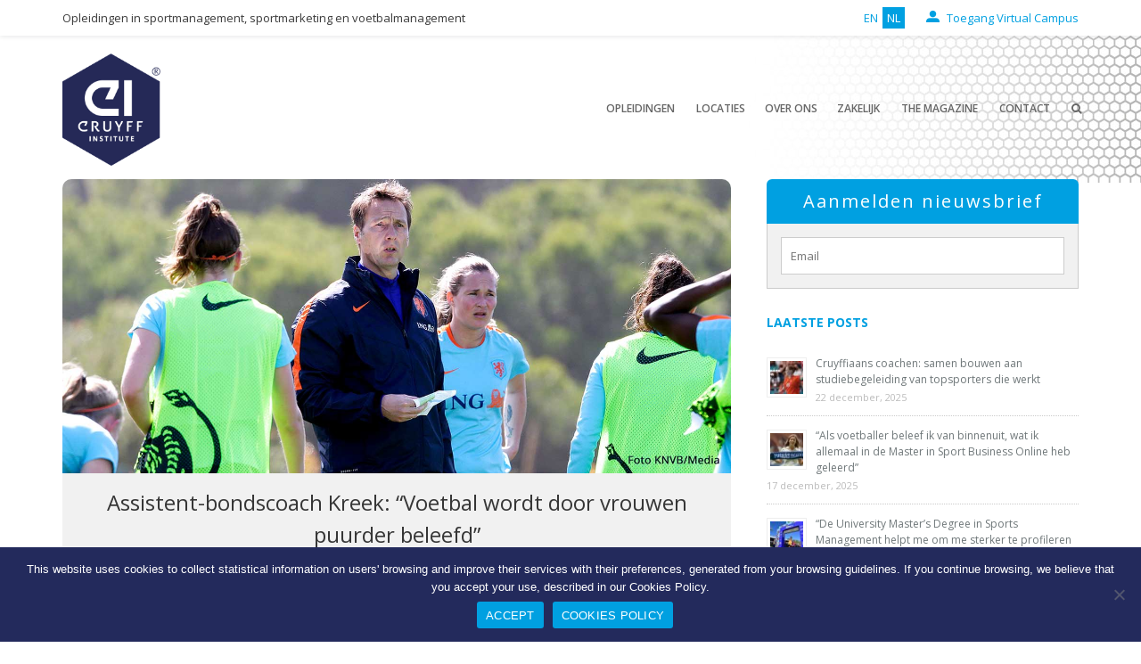

--- FILE ---
content_type: text/html; charset=UTF-8
request_url: https://cruyffinstitute.nl/nl/voetbal/assistent-bondscoach-kreek-voetbal-wordt-door-vrouwen-puurder-beleefd/
body_size: 17849
content:
<!DOCTYPE html><html lang="nl-NL"><head><meta charset="UTF-8"><meta name="viewport" content="width=device-width"><title>Assistent-bondscoach Kreek: “Voetbal wordt door vrouwen puurder beleefd”</title><link rel="dns-prefetch" href="//cruyffinstitute.nl"><link rel="dns-prefetch" href="//maxcdn.bootstrapcdn.com"><link rel="dns-prefetch" href="//netdna.bootstrapcdn.com"><link rel="dns-prefetch" href="//platform.twitter.com"><link rel="dns-prefetch" href="//google-analytics.com"><link rel="dns-prefetch" href="//google.com"><link rel="dns-prefetch" href="//googleapis.com"><link rel="dns-prefetch" href="//crm.zoho.com"><link rel="dns-prefetch" href="//www.youtube.com"><link rel="pingback" href="https://cruyffinstitute.nl/xmlrpc.php"><link rel="icon" type="image/png" href="https://cruyffinstitute.nl/wp-content/themes/Revera/images/favicon-32x32.png" sizes="32x32" /><meta name="application-name" content="Johan Cruyff Institute Amsterdam"/><link href="https://cdnjs.cloudflare.com/ajax/libs/font-awesome/4.7.0/css/font-awesome.css" rel="stylesheet"><meta name="google-site-verification" content="33VI4j5JKxUUw8_QyuJcFPsdOGAXfq6XMKJomy7-Gik" /> <script src="//ajax.googleapis.com/ajax/libs/jquery/1.12.4/jquery.min.js"></script>  <script>!function(f,b,e,v,n,t,s)
{if(f.fbq)return;n=f.fbq=function(){n.callMethod?n.callMethod.apply(n,arguments):n.queue.push(arguments)};
if(!f._fbq)f._fbq=n;n.push=n;n.loaded=!0;n.version='2.0';
n.queue=[];t=b.createElement(e);t.async=!0;
t.src=v;s=b.getElementsByTagName(e)[0];
s.parentNode.insertBefore(t,s)}(window, document,'script','https://connect.facebook.net/en_US/fbevents.js');
fbq('init', '2746962605589697');
fbq('track', 'PageView');</script> <noscript><img height="1" width="1" style="display:none" src="https://www.facebook.com/tr?id=2746962605589697&ev=PageView&noscript=1" /></noscript><meta name='robots' content='index, follow, max-image-preview:large, max-snippet:-1, max-video-preview:-1' /><style>img:is([sizes="auto" i], [sizes^="auto," i]) { contain-intrinsic-size: 3000px 1500px }</style><link rel="alternate" href="https://cruyffinstitute.nl/en/football-business/assistant-head-coach-kreek-womens-football-is-experienced-more-purely/" hreflang="en" /><link rel="alternate" href="https://cruyffinstitute.nl/nl/voetbal/assistent-bondscoach-kreek-voetbal-wordt-door-vrouwen-puurder-beleefd/" hreflang="nl" /><meta name="description" content="Michel Kreek, oud-speler van Ajax en alumnus van de Master in Sport Management aan het Johan Cruyff Institute, is sinds november vorig jaar de assistent-bondscoach van de Oranjevrouwen en hoopt met zijn ervaring een steentje bij te dragen aan de duurzaamheid van het succes van afgelopen zomer" /><link rel="canonical" href="https://cruyffinstitute.nl/nl/voetbal/assistent-bondscoach-kreek-voetbal-wordt-door-vrouwen-puurder-beleefd/" /><meta property="og:locale" content="nl_NL" /><meta property="og:locale:alternate" content="en_US" /><meta property="og:type" content="article" /><meta property="og:title" content="Assistent-bondscoach Kreek: “Voetbal wordt door vrouwen puurder beleefd”" /><meta property="og:description" content="Michel Kreek, oud-speler van Ajax en alumnus van de Master in Sport Management aan het Johan Cruyff Institute, is sinds november vorig jaar de assistent-bondscoach van de Oranjevrouwen en hoopt met zijn ervaring een steentje bij te dragen aan de duurzaamheid van het succes van afgelopen zomer" /><meta property="og:url" content="https://cruyffinstitute.nl/nl/voetbal/assistent-bondscoach-kreek-voetbal-wordt-door-vrouwen-puurder-beleefd/" /><meta property="og:site_name" content="Johan Cruyff Institute - Nederland" /><meta property="article:publisher" content="https://www.facebook.com/johancruyffinstitute.amsterdam" /><meta property="article:published_time" content="2018-07-11T11:00:40+00:00" /><meta property="article:modified_time" content="2018-08-31T12:18:48+00:00" /><meta property="og:image" content="https://cruyffinstitute.nl/wp-content/uploads/2018/07/Michel-Kreek-header-nl.jpg" /><meta property="og:image:width" content="1400" /><meta property="og:image:height" content="616" /><meta property="og:image:type" content="image/jpeg" /><meta name="author" content="Dick Scholten" /><meta name="twitter:card" content="summary_large_image" /><meta name="twitter:creator" content="@Cruyff_Inst_NL" /><meta name="twitter:site" content="@Cruyff_Inst_NL" /><meta name="twitter:label1" content="Geschreven door" /><meta name="twitter:data1" content="Dick Scholten" /> <script type="application/ld+json" class="yoast-schema-graph">{"@context":"https://schema.org","@graph":[{"@type":"Article","@id":"https://cruyffinstitute.nl/nl/voetbal/assistent-bondscoach-kreek-voetbal-wordt-door-vrouwen-puurder-beleefd/#article","isPartOf":{"@id":"https://cruyffinstitute.nl/nl/voetbal/assistent-bondscoach-kreek-voetbal-wordt-door-vrouwen-puurder-beleefd/"},"author":{"name":"Dick Scholten","@id":"https://cruyffinstitute.nl/nl/#/schema/person/18c0c0f277db34ef7ae8ebcdd28f304d"},"headline":"Assistent-bondscoach Kreek: “Voetbal wordt door vrouwen puurder beleefd”","datePublished":"2018-07-11T11:00:40+00:00","dateModified":"2018-08-31T12:18:48+00:00","mainEntityOfPage":{"@id":"https://cruyffinstitute.nl/nl/voetbal/assistent-bondscoach-kreek-voetbal-wordt-door-vrouwen-puurder-beleefd/"},"wordCount":790,"commentCount":0,"publisher":{"@id":"https://cruyffinstitute.nl/nl/#organization"},"image":{"@id":"https://cruyffinstitute.nl/nl/voetbal/assistent-bondscoach-kreek-voetbal-wordt-door-vrouwen-puurder-beleefd/#primaryimage"},"thumbnailUrl":"https://cruyffinstitute.nl/wp-content/uploads/2018/07/Michel-Kreek-header-nl.jpg","articleSection":["Laatste nieuws","Voetbal"],"inLanguage":"nl-NL","potentialAction":[{"@type":"CommentAction","name":"Comment","target":["https://cruyffinstitute.nl/nl/voetbal/assistent-bondscoach-kreek-voetbal-wordt-door-vrouwen-puurder-beleefd/#respond"]}]},{"@type":"WebPage","@id":"https://cruyffinstitute.nl/nl/voetbal/assistent-bondscoach-kreek-voetbal-wordt-door-vrouwen-puurder-beleefd/","url":"https://cruyffinstitute.nl/nl/voetbal/assistent-bondscoach-kreek-voetbal-wordt-door-vrouwen-puurder-beleefd/","name":"Assistent-bondscoach Kreek: “Voetbal wordt door vrouwen puurder beleefd”","isPartOf":{"@id":"https://cruyffinstitute.nl/nl/#website"},"primaryImageOfPage":{"@id":"https://cruyffinstitute.nl/nl/voetbal/assistent-bondscoach-kreek-voetbal-wordt-door-vrouwen-puurder-beleefd/#primaryimage"},"image":{"@id":"https://cruyffinstitute.nl/nl/voetbal/assistent-bondscoach-kreek-voetbal-wordt-door-vrouwen-puurder-beleefd/#primaryimage"},"thumbnailUrl":"https://cruyffinstitute.nl/wp-content/uploads/2018/07/Michel-Kreek-header-nl.jpg","datePublished":"2018-07-11T11:00:40+00:00","dateModified":"2018-08-31T12:18:48+00:00","description":"Michel Kreek, oud-speler van Ajax en alumnus van de Master in Sport Management aan het Johan Cruyff Institute, is sinds november vorig jaar de assistent-bondscoach van de Oranjevrouwen en hoopt met zijn ervaring een steentje bij te dragen aan de duurzaamheid van het succes van afgelopen zomer","breadcrumb":{"@id":"https://cruyffinstitute.nl/nl/voetbal/assistent-bondscoach-kreek-voetbal-wordt-door-vrouwen-puurder-beleefd/#breadcrumb"},"inLanguage":"nl-NL","potentialAction":[{"@type":"ReadAction","target":["https://cruyffinstitute.nl/nl/voetbal/assistent-bondscoach-kreek-voetbal-wordt-door-vrouwen-puurder-beleefd/"]}]},{"@type":"ImageObject","inLanguage":"nl-NL","@id":"https://cruyffinstitute.nl/nl/voetbal/assistent-bondscoach-kreek-voetbal-wordt-door-vrouwen-puurder-beleefd/#primaryimage","url":"https://cruyffinstitute.nl/wp-content/uploads/2018/07/Michel-Kreek-header-nl.jpg","contentUrl":"https://cruyffinstitute.nl/wp-content/uploads/2018/07/Michel-Kreek-header-nl.jpg","width":1400,"height":616,"caption":"Assistent bondscoach Michel-Kreek: Voetbal wordt door vrouwen puurder beleefd - Johan Cruyff Institute"},{"@type":"BreadcrumbList","@id":"https://cruyffinstitute.nl/nl/voetbal/assistent-bondscoach-kreek-voetbal-wordt-door-vrouwen-puurder-beleefd/#breadcrumb","itemListElement":[{"@type":"ListItem","position":1,"name":"Home","item":"https://cruyffinstitute.nl/nl/"},{"@type":"ListItem","position":2,"name":"Assistent-bondscoach Kreek: “Voetbal wordt door vrouwen puurder beleefd”"}]},{"@type":"WebSite","@id":"https://cruyffinstitute.nl/nl/#website","url":"https://cruyffinstitute.nl/nl/","name":"Johan Cruyff Institute - Nederland","description":"Johan Cruyff Institute - Nederland","publisher":{"@id":"https://cruyffinstitute.nl/nl/#organization"},"potentialAction":[{"@type":"SearchAction","target":{"@type":"EntryPoint","urlTemplate":"https://cruyffinstitute.nl/nl/?s={search_term_string}"},"query-input":"required name=search_term_string"}],"inLanguage":"nl-NL"},{"@type":"Organization","@id":"https://cruyffinstitute.nl/nl/#organization","name":"Johan Cruyff Institute - Amsterdam","url":"https://cruyffinstitute.nl/nl/","logo":{"@type":"ImageObject","inLanguage":"nl-NL","@id":"https://cruyffinstitute.nl/nl/#/schema/logo/image/","url":"https://cruyffinstitute.nl/wp-content/uploads/2024/02/JCI_Daimond_Blue_RGB.png","contentUrl":"https://cruyffinstitute.nl/wp-content/uploads/2024/02/JCI_Daimond_Blue_RGB.png","width":523,"height":599,"caption":"Johan Cruyff Institute - Amsterdam"},"image":{"@id":"https://cruyffinstitute.nl/nl/#/schema/logo/image/"},"sameAs":["https://www.facebook.com/johancruyffinstitute.amsterdam","https://x.com/Cruyff_Inst_NL","http://bit.ly/JCIeducation","https://www.youtube.com/user/JohanCruyffInstitute"]},{"@type":"Person","@id":"https://cruyffinstitute.nl/nl/#/schema/person/18c0c0f277db34ef7ae8ebcdd28f304d","name":"Dick Scholten","image":{"@type":"ImageObject","inLanguage":"nl-NL","@id":"https://cruyffinstitute.nl/nl/#/schema/person/image/","url":"https://secure.gravatar.com/avatar/bcefa4a73be0edad87eba96c17ac5a9f4e9dbbcbd03f4d6031f5733e809f5393?s=96&d=mm&r=g","contentUrl":"https://secure.gravatar.com/avatar/bcefa4a73be0edad87eba96c17ac5a9f4e9dbbcbd03f4d6031f5733e809f5393?s=96&d=mm&r=g","caption":"Dick Scholten"},"url":"https://cruyffinstitute.nl/nl/author/dick_06/"}]}</script> <link rel='dns-prefetch' href='//platform-api.sharethis.com' /><link rel='dns-prefetch' href='//netdna.bootstrapcdn.com' /><link rel="alternate" type="application/rss+xml" title="Johan Cruyff Institute - Nederland &raquo; feed" href="https://cruyffinstitute.nl/nl/feed/" /><link rel="alternate" type="application/rss+xml" title="Johan Cruyff Institute - Nederland &raquo; reacties feed" href="https://cruyffinstitute.nl/nl/comments/feed/" /><link rel="alternate" type="application/rss+xml" title="Johan Cruyff Institute - Nederland &raquo; Assistent-bondscoach Kreek: “Voetbal wordt door vrouwen puurder beleefd” reacties feed" href="https://cruyffinstitute.nl/nl/voetbal/assistent-bondscoach-kreek-voetbal-wordt-door-vrouwen-puurder-beleefd/feed/" /><link data-optimized="1" rel='stylesheet' id='contact-form-7-css' href='https://cruyffinstitute.nl/wp-content/litespeed/css/a888cabb9f0dd88cfd0093601d96ef0b.css?ver=6ef0b' type='text/css' media='all' /><link data-optimized="1" rel='stylesheet' id='cookie-notice-front-css' href='https://cruyffinstitute.nl/wp-content/litespeed/css/f7eb99aba96062c49442fa87beffbb61.css?ver=fbb61' type='text/css' media='all' /><link data-optimized="1" rel='stylesheet' id='youtube-channel-css' href='https://cruyffinstitute.nl/wp-content/litespeed/css/27ec04b26593031074d68853a42a3888.css?ver=a3888' type='text/css' media='all' /><link data-optimized="1" rel='stylesheet' id='web2feel-style-css' href='https://cruyffinstitute.nl/wp-content/litespeed/css/c48d2aee6ac481f3f4827eea0b95ac8c.css?ver=5ac8c' type='text/css' media='all' /><link rel='stylesheet' id='bootstrap-css' href='//netdna.bootstrapcdn.com/bootstrap/3.2.0/css/bootstrap.min.css' type='text/css' media='all' /><link data-optimized="1" rel='stylesheet' id='flexslider-css' href='https://cruyffinstitute.nl/wp-content/litespeed/css/6d8c31807b0604f29dad6ffd1e6e389d.css?ver=e389d' type='text/css' media='all' /><link data-optimized="1" rel='stylesheet' id='glyphicons-css' href='https://cruyffinstitute.nl/wp-content/litespeed/css/d0aa6eaf2ab65671ff1ea9cad1fb9e28.css?ver=b9e28' type='text/css' media='screen' /><link data-optimized="1" rel='stylesheet' id='theme-css' href='https://cruyffinstitute.nl/wp-content/litespeed/css/b509437a7470d9e6d5c2160394b41bcb.css?ver=41bcb' type='text/css' media='all' /><link data-optimized="1" rel='stylesheet' id='thevelop-styles-css' href='https://cruyffinstitute.nl/wp-content/litespeed/css/d05d9c745e11b17481e4a0e934139f13.css?ver=39f13' type='text/css' media='all' /> <script type="text/javascript" src="//platform-api.sharethis.com/js/sharethis.js#property=6405d920567fbf001a2d5cf5&amp;product=gdpr-compliance-tool-v2&amp;source=simple-share-buttons-adder-wordpress" id="simple-share-buttons-adder-mu-js"></script> <script type="text/javascript" src="https://cruyffinstitute.nl/wp-includes/js/jquery/jquery.min.js" id="jquery-core-js"></script> <script type="text/javascript" src="https://cruyffinstitute.nl/wp-includes/js/jquery/jquery-migrate.min.js" id="jquery-migrate-js"></script> <link rel="https://api.w.org/" href="https://cruyffinstitute.nl/wp-json/" /><link rel="alternate" title="JSON" type="application/json" href="https://cruyffinstitute.nl/wp-json/wp/v2/posts/22011" /><link rel="EditURI" type="application/rsd+xml" title="RSD" href="https://cruyffinstitute.nl/xmlrpc.php?rsd" /><link rel='shortlink' href='https://cruyffinstitute.nl/?p=22011' /><link rel="alternate" title="oEmbed (JSON)" type="application/json+oembed" href="https://cruyffinstitute.nl/wp-json/oembed/1.0/embed?url=https%3A%2F%2Fcruyffinstitute.nl%2Fnl%2Fvoetbal%2Fassistent-bondscoach-kreek-voetbal-wordt-door-vrouwen-puurder-beleefd%2F" /><link rel="alternate" title="oEmbed (XML)" type="text/xml+oembed" href="https://cruyffinstitute.nl/wp-json/oembed/1.0/embed?url=https%3A%2F%2Fcruyffinstitute.nl%2Fnl%2Fvoetbal%2Fassistent-bondscoach-kreek-voetbal-wordt-door-vrouwen-puurder-beleefd%2F&#038;format=xml" /> <script type="text/javascript">(function(url){
	if(/(?:Chrome\/26\.0\.1410\.63 Safari\/537\.31|WordfenceTestMonBot)/.test(navigator.userAgent)){ return; }
	var addEvent = function(evt, handler) {
		if (window.addEventListener) {
			document.addEventListener(evt, handler, false);
		} else if (window.attachEvent) {
			document.attachEvent('on' + evt, handler);
		}
	};
	var removeEvent = function(evt, handler) {
		if (window.removeEventListener) {
			document.removeEventListener(evt, handler, false);
		} else if (window.detachEvent) {
			document.detachEvent('on' + evt, handler);
		}
	};
	var evts = 'contextmenu dblclick drag dragend dragenter dragleave dragover dragstart drop keydown keypress keyup mousedown mousemove mouseout mouseover mouseup mousewheel scroll'.split(' ');
	var logHuman = function() {
		if (window.wfLogHumanRan) { return; }
		window.wfLogHumanRan = true;
		var wfscr = document.createElement('script');
		wfscr.type = 'text/javascript';
		wfscr.async = true;
		wfscr.src = url + '&r=' + Math.random();
		(document.getElementsByTagName('head')[0]||document.getElementsByTagName('body')[0]).appendChild(wfscr);
		for (var i = 0; i < evts.length; i++) {
			removeEvent(evts[i], logHuman);
		}
	};
	for (var i = 0; i < evts.length; i++) {
		addEvent(evts[i], logHuman);
	}
})('//cruyffinstitute.nl/?wordfence_lh=1&hid=CDFECF8F29FF1C849EF3EF8900847349');</script> </head><body class=""><div id="page" class="hfeed site"><div class="campus"><div class="container"><div class="alignright">
<a href="https://cruyffinstitutecampus.com/" title="Johan Cruyff Institute Online Campus" target="_blank">
<i class="icon-user3"></i>
Toegang Virtual Campus            </a></div><div class="alignright"><ul><li class="lang-item lang-item-471 lang-item-en lang-item-first"><a lang="en-US" hreflang="en-US" href="https://cruyffinstitute.nl/en/football-business/assistant-head-coach-kreek-womens-football-is-experienced-more-purely/">EN</a></li><li class="lang-item lang-item-474 lang-item-nl current-lang"><a lang="nl-NL" hreflang="nl-NL" href="https://cruyffinstitute.nl/nl/voetbal/assistent-bondscoach-kreek-voetbal-wordt-door-vrouwen-puurder-beleefd/" aria-current="true">NL</a></li></ul></div><div class="alignleft"><span>Opleidingen in sportmanagement, sportmarketing en voetbalmanagement</span></div></div></div><header id="masthead" class="container" role="banner"><div class="row"><div class="site-branding col-sm-2"><div id="nav-icon1" style=""><span></span><span></span><span></span></div>
<a href="https://cruyffinstitute.nl/nl/" title="Johan Cruyff Institute &#8211; Nederland" rel="home">
<img src="https://cruyffinstitute.nl/wp-content/themes/Revera/images/Cruyff-Institute.gif" alt="Johan Cruyff Institute" width="110px">
</a></div><div class="col-sm-10 mainmenu"><div id="submenu" class="topmenu"><ul id="topmenu" class="sfmenu"><li id="menu-item-14994" class="menu-item menu-item-type-post_type menu-item-object-page menu-item-14994"><a href="https://cruyffinstitute.nl/nl/opleidingen/">Opleidingen</a></li><li id="menu-item-14789" class="menu-item menu-item-type-custom menu-item-object-custom menu-item-has-children menu-item-14789"><a href="#">Locaties</a><ul class="sub-menu"><li id="menu-item-14999" class="menu-item menu-item-type-post_type menu-item-object-page menu-item-14999"><a href="https://cruyffinstitute.nl/nl/johan-cruyff-institute-2/">Johan Cruyff Institute</a></li><li id="menu-item-14997" class="menu-item menu-item-type-post_type menu-item-object-page menu-item-14997"><a href="https://cruyffinstitute.nl/nl/johan-cruyff-academy-2/">Johan Cruyff Academy</a></li><li id="menu-item-14998" class="menu-item menu-item-type-post_type menu-item-object-page menu-item-14998"><a href="https://cruyffinstitute.nl/nl/adres-johan-cruyff-college-2/">Johan Cruyff College</a></li></ul></li><li id="menu-item-14991" class="menu-item menu-item-type-post_type menu-item-object-page menu-item-has-children menu-item-14991"><a href="https://cruyffinstitute.nl/nl/over-ons/">Over ons</a><ul class="sub-menu"><li id="menu-item-14799" class="menu-item menu-item-type-custom menu-item-object-custom menu-item-14799"><a rel="m_PageScroll2id" href="https://cruyffinstitute.nl/nl/over-ons/#Missie">Missie, visie en waarden</a></li><li id="menu-item-14801" class="menu-item menu-item-type-custom menu-item-object-custom menu-item-14801"><a rel="m_PageScroll2id" href="https://cruyffinstitute.nl/nl/over-ons/#Groei">Groei</a></li><li id="menu-item-15421" class="menu-item menu-item-type-post_type menu-item-object-page menu-item-15421"><a href="https://cruyffinstitute.nl/nl/johan-cruyff-academy-3/">Johan Cruyff Academy</a></li><li id="menu-item-15422" class="menu-item menu-item-type-post_type menu-item-object-page menu-item-15422"><a href="https://cruyffinstitute.nl/nl/johan-cruyff-college-4/">Johan Cruyff College</a></li><li id="menu-item-15753" class="menu-item menu-item-type-post_type menu-item-object-page menu-item-15753"><a href="https://cruyffinstitute.nl/nl/internationale-vertegenwoordigers/">Internationale vertegenwoordigers</a></li><li id="menu-item-14802" class="menu-item menu-item-type-custom menu-item-object-custom menu-item-14802"><a rel="m_PageScroll2id" href="https://cruyffinstitute.nl/nl/over-ons/#Leermodel">Leermodel</a></li><li id="menu-item-14803" class="menu-item menu-item-type-custom menu-item-object-custom menu-item-14803"><a rel="m_PageScroll2id" href="https://cruyffinstitute.nl/nl/over-ons/#Docenten">Docenten</a></li><li id="menu-item-14804" class="menu-item menu-item-type-custom menu-item-object-custom menu-item-14804"><a rel="m_PageScroll2id" href="https://cruyffinstitute.nl/nl/over-ons/#Alumni">Alumni &#038; Netwerk</a></li><li id="menu-item-14805" class="menu-item menu-item-type-custom menu-item-object-custom menu-item-14805"><a rel="m_PageScroll2id" href="https://cruyffinstitute.nl/nl/over-ons/#Career">Career Services</a></li><li id="menu-item-21344" class="menu-item menu-item-type-post_type menu-item-object-page menu-item-21344"><a href="https://cruyffinstitute.nl/nl/maatschappelijk-verantwoord-ondernemen/">Maatschappelijk verantwoord ondernemen</a></li><li id="menu-item-23864" class="menu-item menu-item-type-custom menu-item-object-custom menu-item-23864"><a target="_blank" href="https://brandguide.johancruyffinstitute.com">Brand Guide</a></li></ul></li><li id="menu-item-15211" class="menu-item menu-item-type-post_type menu-item-object-page menu-item-15211"><a href="https://cruyffinstitute.nl/nl/zakelijke-business-oplossingen/">Zakelijk</a></li><li id="menu-item-15342" class="menu-item menu-item-type-taxonomy menu-item-object-category menu-item-15342"><a href="https://cruyffinstitute.nl/nl/blog-nl/">The Magazine</a></li><li id="menu-item-15212" class="menu-item menu-item-type-post_type menu-item-object-page menu-item-15212"><a href="https://cruyffinstitute.nl/nl/contact/">Contact</a></li><li id="menu-item-24060" class="menu-item menu-item-type-custom menu-item-object-custom menu-item-24060"><a href="#search"><i class="fa fa-search" aria-hidden="true"></i></a></li></ul></div></div></div></header><div id="content" class="site-content "><div class="container"><div class="row"><div id="primary" class="content-area col-sm-8"><main id="main" class="site-main" role="main"><div id="featured-image" class="col-sm-8" style="background-image: url('https://cruyffinstitute.nl/wp-content/uploads/2018/07/Michel-Kreek-header-nl.jpg'); background-size:100%;"><div id="tags"></div></div><article id="post-22011" class="post-22011 post type-post status-publish format-standard has-post-thumbnail hentry category-laatste-nieuws category-voetbal"><header class="entry-header"><h1 class="entry-title">Assistent-bondscoach Kreek: “Voetbal wordt door vrouwen puurder beleefd”</h1><div class="entry-meta">
11 juli, 2018</div></header><div class="entry-content"><h4>Michel Kreek, oud-speler van Ajax en alumnus van de Master in Sport Management aan het Johan Cruyff Institute, is sinds november vorig jaar de assistent-bondscoach van de Oranjevrouwen en hoopt met zijn ervaring een steentje bij te dragen aan de duurzaamheid van het succes van afgelopen zomer</h4><p>“Het bevalt me tot nu toe ontzettend goed. Ik heb vanuit mijn verleden als de assistent van Aron Winter bij de Oranjemannen o19 al ervaring opgedaan met het werken bij de KNVB. Momenteel zijn er intern enorm veel ontwikkelingen gaande en dat is mooi om deel van uit te maken. We zijn met de meiden druk bezig om ons te kwalificeren voor de WK 2019 in Frankrijk. Tot nu toe zijn we ongeslagen en hebben we alle thuiswedstrijden in uitverkochte stadions gespeeld, wat natuurlijk ontzettend mooi en bijzonder is”, vertelt oud-international Kreek enthousiast.</p><p><img decoding="async" class="alignleft wp-image-22013" src="https://cruyffinstitute.nl/wp-content/uploads/2018/07/Michel-Kreek-circle.jpg" alt="Assistent-bondscoach Michel Kreek: Voetbal wordt door Oranjevrouwen puurder beleefd - Johan Cruyff Institute" width="195" height="195" srcset="https://cruyffinstitute.nl/wp-content/uploads/2018/07/Michel-Kreek-circle.jpg 500w, https://cruyffinstitute.nl/wp-content/uploads/2018/07/Michel-Kreek-circle-150x150.jpg 150w, https://cruyffinstitute.nl/wp-content/uploads/2018/07/Michel-Kreek-circle-300x300.jpg 300w, https://cruyffinstitute.nl/wp-content/uploads/2018/07/Michel-Kreek-circle-50x50.jpg 50w, https://cruyffinstitute.nl/wp-content/uploads/2018/07/Michel-Kreek-circle-45x45.jpg 45w" sizes="(max-width: 195px) 100vw, 195px" /><a href="https://nl.wikipedia.org/wiki/Michel_Kreek" target="_blank" rel="noopener"><strong>Michel Kreek</strong></a>, die sinds november vorig jaar is toegetreden tot de technische staf als assistent-bondscoach en daarmee Foppe de Haan opvolgde, heeft meer dan 16 jaar ervaring als profvoetballer bij onder andere Ajax, Vitesse, Perugia, AEK Athene en Willem II en vervolgde zijn carrière vervolgens als jeugdtrainer bij Ajax, hoofd jeugdopleider van Almere City FC en als assistent van Frank de Boer bij Internationale. En toen belde de KNVB met het voorstel om naast bondscoach Sarina Wiegman plaatst te nemen op de bank van de <strong><a href="https://nl.wikipedia.org/wiki/Nederlands_vrouwenvoetbalelftal" target="_blank" rel="noopener">Oranje Leeuwinnen</a></strong>. Daarnaast werd de voormalig middenvelder het aanbod gedaan om als bondscoach van de <strong>Oranjevrouwen o20 </strong>aan de slag te gaan, waarmee hij in augustus op het WK in Frankrijk zal staan. En zo geschiedde.</p><p>Hoe ervaart de oefenmeester de overgang van het mannen- naar het vrouwenvoetbal? “Het coachen van vrouwen is zo anders dan bij de mannen; de teamcultuur verschilt enorm. Ik zie een grotere bereidheid om samen iets te bereiken en ik ervaar de meiden als taakgericht en trouw. Er is een groter respect voor elkaar, de scheidsrechters en de tegenstanders en het voetbal wordt puurder beleefd. Dit kan komen doordat de belangen en de geldstromen minder groot zijn dan in het mannenvoetbal. Hopelijk blijft dat ook zo nu dat het vrouwenvoetbal in de lift zit.”</p><blockquote><p>&#8220;Het coachen van vrouwen is zo anders dan bij de mannen. Ik zie een grotere bereidheid om samen iets te bereiken&#8221;</p></blockquote><p>“Er is een hele positieve ontwikkeling gaande en de KNVB is druk bezig om de piramide zodanig in te richten dat het niveau van het vrouwenvoetbal zich kan blijven ontwikkelen met als doel dat we structureel bij de toplanden kunnen blijven behoren”, vervolgt Kreek. “In mijn ogen is de grootste uitdaging om vooral de Eredivisie voor vrouwen beter te positioneren, zodat de clubs zich nog verder en beter kunnen ontwikkelen voor zowel hun eerste team als hun opleidingen.”</p><p>Niet alleen het vrouwenvoetbal is zich nadrukkelijk aan het ontwikkelen. Ook Kreek streeft naar persoonlijke groei. “Ik vind het erg belangrijk om mij continu te blijven ontwikkelen als mens en coach. Zo ben ik in 2012 de <a href="https://cruyffinstitute.nl/nl/program/master-in-sport-management-amsterdam/" target="_blank" rel="noopener">Master in Sport Management</a> aan het <a href="https://cruyffinstitute.nl/nl/over-ons/">Johan Cruyff Institute</a> gaan studeren toen ik verantwoordelijk werd voor de middenbouw van Ajax. Ik was onervaren op het gebied van management en vond het belangrijk om hier meer over te leren. Ook in mijn nieuwe functie streef ik hiernaar. Door deze overstap leer ik omgaan met de verschillen tussen het coachen van mannen en vrouwen en leer ik dingen op andere manieren aan te pakken. Ik weet zeker dat deze keuze mij als coach zal gaan verrijken en mij veelzijdiger zal maken. Dat is erg waardevol. Zelf ben ik rustig en analytisch en hoop ik daarmee, naast mijn eigen praktijkervaring als profvoetballer, een steentje bij te kunnen dragen aan de ontwikkeling van de Oranje Leeuwinnen en het vrouwenvoetbal.”</p><blockquote><p>&#8220;De uitdaging is nu vooral om na het grote succesmoment weer verder te gaan en de focus op het volgende doel te leggen&#8221;</p></blockquote><p>Toen de Oranjevrouwen afgelopen zomer de EK in eigen land wonnen, explodeerde het vrouwenvoetbal in Nederland aanzienlijk. Nu staan kwalificatie voor de WK 2019 in Frankrijk en kwalificatie voor de Olympische Spelen 2020 in Tokio op het programma. Kreek: “De uitdaging is nu vooral om na het grote succesmoment weer verder te gaan en de focus op het volgende doel te leggen. We willen eerste in onze WK-kwalificatiepoule worden, maar we spelen pas in september tegen onze grootste concurrent Noorwegen. De sfeer in de groep is heel positief, de kwaliteit op technisch en tactisch gebied is hoog en de meiden zijn zeer bewust bezig met het vervolg na dit succes. Ik heb er alle vertrouwen in dat we deze weg met succes zullen bewandelen en dat het vrouwenvoetbal in Nederland zich op positieve wijze zal blijven ontwikkelen.”</p><p><strong>STUDIEPROGRAMMA JOHAN CRUYFF INSTITUTE AMSTERDAM</strong></p><ul><li><a href="https://cruyffinstitute.nl/nl/program/master-in-sport-management-amsterdam/"><strong>Master in Sport Management</strong></a> (Amsterdam, Engels)</li></ul></div><footer class="entry-meta"></footer></article><div id="comments" class="comments-area"><div id="respond" class="comment-respond"><h3 id="reply-title" class="comment-reply-title">Geef een reactie <small><a rel="nofollow" id="cancel-comment-reply-link" href="/nl/voetbal/assistent-bondscoach-kreek-voetbal-wordt-door-vrouwen-puurder-beleefd/#respond" style="display:none;">Reactie annuleren</a></small></h3><form action="https://cruyffinstitute.nl/wp-comments-post.php" method="post" id="commentform" class="comment-form"><p class="comment-notes"><span id="email-notes">Je e-mailadres wordt niet gepubliceerd.</span> <span class="required-field-message">Vereiste velden zijn gemarkeerd met <span class="required">*</span></span></p><p class="comment-form-comment"><label for="comment">Reactie <span class="required">*</span></label><textarea autocomplete="new-password"  id="ba13776197"  name="ba13776197"   cols="45" rows="8" maxlength="65525" required="required"></textarea><textarea id="comment" aria-label="hp-comment" aria-hidden="true" name="comment" autocomplete="new-password" style="padding:0 !important;clip:rect(1px, 1px, 1px, 1px) !important;position:absolute !important;white-space:nowrap !important;height:1px !important;width:1px !important;overflow:hidden !important;" tabindex="-1"></textarea><script data-noptimize>document.getElementById("comment").setAttribute( "id", "aed1b059608cbb839d29112dd25185a9" );document.getElementById("ba13776197").setAttribute( "id", "comment" );</script></p><p class="comment-form-author"><label for="author">Naam <span class="required">*</span></label> <input id="author" name="author" type="text" value="" size="30" maxlength="245" autocomplete="name" required="required" /></p><p class="comment-form-email"><label for="email">E-mail <span class="required">*</span></label> <input id="email" name="email" type="text" value="" size="30" maxlength="100" aria-describedby="email-notes" autocomplete="email" required="required" /></p><p class="comment-form-url"><label for="url">Site</label> <input id="url" name="url" type="text" value="" size="30" maxlength="200" autocomplete="url" /></p><p class="comment-form-cookies-consent"><input id="wp-comment-cookies-consent" name="wp-comment-cookies-consent" type="checkbox" value="yes" /> <label for="wp-comment-cookies-consent">Mijn naam, e-mail en site opslaan in deze browser voor de volgende keer wanneer ik een reactie plaats.</label></p><p class="form-submit"><input name="submit" type="submit" id="submit" class="submit" value="Reactie plaatsen" /> <input type='hidden' name='comment_post_ID' value='22011' id='comment_post_ID' />
<input type='hidden' name='comment_parent' id='comment_parent' value='0' /></p></form></div></div></main></div><div id="secondary" class="widget-area col-sm-4" role="complementary"><aside id="execphp-3" class="widget widget_execphp"><div class="execphpwidget"><div name="ZohoCampaignsOptinForm"><link href="https://campaigns.zoho.com/css/ui.theme.css" rel="stylesheet" type="text/css" /><link href="https://campaigns.zoho.com/css/ui.datepicker.css" rel="stylesheet" type="text/css" /><link href="https://campaigns.zoho.com/css/ui.core.css" rel="stylesheet" type="text/css" /> <script type="text/javascript" src="https://campaigns.zoho.com/js/jquery.form.js"></script> <script type="text/javascript" src="https://campaigns.zoho.com/js/Optin.js"></script> <div class="newsletter"><div class="head">Aanmelden nieuwsbrief</div><div class="signup"><div id="mc_signup"><form method="POST" id="zcampaignOptinForm" style="margin:0px;" action="https://zc1.maillist-manage.com/weboptin.zc" target="_blank"><div id='errorMsgDiv' style="display:none;">&nbsp;&nbsp;Please correct the marked field(s).</div>
<input type='text' changeItem='SIGNUP_FORM_FIELD' value='' name='CONTACT_EMAIL' id='CONTACT_EMAIL' zc_display_name='Contact Email' style='width:100%; padding:10px;' placeholder='Email'>
<span style='display:none' id='dt_CONTACT_EMAIL'>1,true,6,Contact Email,2,</span>
<input id="fieldBorder" value="" type="hidden">
<input id="submitType" name="submitType" value="optinCustomView" type="hidden">
<input id="lD" name="lD" value="111ce46150902585" type="hidden">
<input name="emailReportId" id="emailReportId" value="" type="hidden">
<input id="formType" name="formType" value="QuickForm" type="hidden">
<input name="zx" id="cmpZuid" value="1293171e" type="hidden">
<input name="zcvers" value="2.0" type="hidden">
<input name="oldListIds" id="allCheckedListIds" value="" type="hidden">
<input id="mode" name="mode" value="OptinCreateView" type="hidden">
<input id="zcld" name="zcld" value="111ce46150902585" type="hidden">
<input id="document_domain" value="zoho.com" type="hidden">
<input id="zc_Url" value="zc1.maillist-manage.com" type="hidden">
<input name="zc_trackCode" id="zc_trackCode" value="" onload="" type="hidden">
<input id="zc_formIx" name="zc_formIx" value="a141d8e30feb4f4ea3cf96136725e31afb14bfad9d4be9ab" type="hidden">
<input type="submit" value="Suscríbete" name="subscribe" class="button" action="Save" id="zcWebOptin" style='display:none'></form></div></div></div></div></div></aside><aside id="rpwe_widget-3" class="widget rpwe_widget recent-posts-extended"><h1 class="widget-title">Laatste posts</h1><div  class="rpwe-block"><ul class="rpwe-ul"><li class="rpwe-li rpwe-clearfix"><a class="rpwe-img" href="https://cruyffinstitute.nl/nl/laatste-nieuws/cruyffiaans-coachen-studiebegeleiding-van-topsporters/" target="_self"><img class="rpwe-alignleft rpwe-thumb" src="https://cruyffinstitute.nl/wp-content/uploads/2025/12/header-Dione-Housheer-nl-nl-45x45.jpg" alt="Cruyffiaans coachen: samen bouwen aan studiebegeleiding van topsporters die werkt" height="45" width="45" loading="lazy" decoding="async"></a><h3 class="rpwe-title"><a href="https://cruyffinstitute.nl/nl/laatste-nieuws/cruyffiaans-coachen-studiebegeleiding-van-topsporters/" target="_self">Cruyffiaans coachen: samen bouwen aan studiebegeleiding van topsporters die werkt</a></h3><time class="rpwe-time published" datetime="2025-12-22T12:56:25+00:00">22 december, 2025</time></li><li class="rpwe-li rpwe-clearfix"><a class="rpwe-img" href="https://cruyffinstitute.nl/nl/blog-nl/voetballer-en-master-in-sport-business-online/" target="_self"><img class="rpwe-alignleft rpwe-thumb" src="https://cruyffinstitute.nl/wp-content/uploads/2025/12/header-Androniki-Michalopoulou-nl-45x45.jpg" alt="“Als voetballer beleef ik van binnenuit, wat ik allemaal in de Master in Sport Business Online heb geleerd”" height="45" width="45" loading="lazy" decoding="async"></a><h3 class="rpwe-title"><a href="https://cruyffinstitute.nl/nl/blog-nl/voetballer-en-master-in-sport-business-online/" target="_self">“Als voetballer beleef ik van binnenuit, wat ik allemaal in de Master in Sport Business Online heb geleerd”</a></h3><time class="rpwe-time published" datetime="2025-12-17T11:31:47+00:00">17 december, 2025</time></li><li class="rpwe-li rpwe-clearfix"><a class="rpwe-img" href="https://cruyffinstitute.nl/nl/blog-nl/de-university-masters-degree-in-sports-management-atleet-en-als-marketingprofessional/" target="_self"><img class="rpwe-alignleft rpwe-thumb" src="https://cruyffinstitute.nl/wp-content/uploads/2025/12/header-susana-torres-nl-1-45x45.jpg" alt="“De University Master’s Degree in Sports Management helpt me om me sterker te profileren als atleet én als marketingprofessional”" height="45" width="45" loading="lazy" decoding="async"></a><h3 class="rpwe-title"><a href="https://cruyffinstitute.nl/nl/blog-nl/de-university-masters-degree-in-sports-management-atleet-en-als-marketingprofessional/" target="_self">“De University Master’s Degree in Sports Management helpt me om me sterker te profileren als atleet én als marketingprofessional”</a></h3><time class="rpwe-time published" datetime="2025-12-12T13:06:47+00:00">12 december, 2025</time></li><li class="rpwe-li rpwe-clearfix"><a class="rpwe-img" href="https://cruyffinstitute.nl/nl/blog-nl/eerste-cruyff-education-hub-in-heerenveen/" target="_self"><img class="rpwe-alignleft rpwe-thumb" src="https://cruyffinstitute.nl/wp-content/uploads/2025/12/header-cruyff-education-hub-nl-45x45.jpg" alt="Eerste Cruyff Education Hub in Heerenveen: waar sport en onderwijs elkaar inspireren" height="45" width="45" loading="lazy" decoding="async"></a><h3 class="rpwe-title"><a href="https://cruyffinstitute.nl/nl/blog-nl/eerste-cruyff-education-hub-in-heerenveen/" target="_self">Eerste Cruyff Education Hub in Heerenveen: waar sport en onderwijs elkaar inspireren</a></h3><time class="rpwe-time published" datetime="2025-12-09T11:24:16+00:00">9 december, 2025</time></li><li class="rpwe-li rpwe-clearfix"><a class="rpwe-img" href="https://cruyffinstitute.nl/nl/blog-nl/league1-canada-converge-2025-bouwen-aan-de-toekomst-van-het-canadese-voetbal/" target="_self"><img class="rpwe-alignleft rpwe-thumb" src="https://cruyffinstitute.nl/wp-content/uploads/2025/11/header-League1-Canada-Converge-2025-2-nl-1-45x45.jpg" alt="League1 Canada Converge 2025: bouwen aan de toekomst van het Canadese voetbal" height="45" width="45" loading="lazy" decoding="async"></a><h3 class="rpwe-title"><a href="https://cruyffinstitute.nl/nl/blog-nl/league1-canada-converge-2025-bouwen-aan-de-toekomst-van-het-canadese-voetbal/" target="_self">League1 Canada Converge 2025: bouwen aan de toekomst van het Canadese voetbal</a></h3><time class="rpwe-time published" datetime="2025-11-20T14:37:01+00:00">20 november, 2025</time></li></ul></div></aside><aside id="execphp-5" class="widget widget_execphp"><h1 class="widget-title">Aankomende programma&#8217;s</h1><div class="execphpwidget"><ul><li><a href="https://johancruyffinstitute.com/en/programa/master-in-football-business-with-fcbarcelona/">Master in Football Business in partnership with FC Barcelona</a></li><li><a href="https://johancruyffinstitute.com/en/programa/master-in-sport-business-blended-barcelona/">Master in Sport Business Blended Barcelona</a></li><li><a href="https://johancruyffinstitute.com/en/programa/university-masters-degree-in-sports-management-online/">University Master’s Degree in Sports Management Online</a></li><li><a href="https://johancruyffinstitute.com/en/programa/master-in-sport-business-online/">Master in Sport Business Online</a></li></ul></div></aside><aside id="youtube-channel-2" class="widget widget_youtube-channel"><div class="youtube_channel default responsive ytc_display_thumbnail"><div class="ytc_video_container ytc_video_1 ytc_video_first ar16_9" style="width:360px"><a href="https://www.youtube.com/watch?v=6adkOuoZuYY&amp;" class="ytc_thumb ytc-nolightbox ar16_9" title="Honoring (Para)Olympic student-athletes at the OPEN DAY 2024 - Amsterdam | Cruyff Education (Dutch)" data-iframe="https://www.youtube.com/embed/6adkOuoZuYY?" data-title="Honoring (Para)Olympic student-athletes at the OPEN DAY 2024 - Amsterdam | Cruyff Education (Dutch)"><span style="background-image: url(https://img.youtube.com/vi/6adkOuoZuYY/hqdefault.jpg)" title="Honoring (Para)Olympic student-athletes at the OPEN DAY 2024 - Amsterdam | Cruyff Education (Dutch)" id="ytc_6adkOuoZuYY"></span></a></div></div><div class="clearfix"></div></aside></div></div><div class="row"><div class="section-wide-feed col-sm-4"><div class="boxitems-feed"><h5>Twitter</h5>
<a class="twitter-timeline" href="https://twitter.com/Cruyff_Inst_NL"  data-widget-id="448399903480242176" data-height="250">Tweets by @Cruyff_Inst_NL</a> <script async src="https://platform.twitter.com/widgets.js" charset="utf-8"></script> </div></div><div class="section-wide-feed col-sm-4"><div class="boxitems-feed"><h5>Facebook</h5>
<iframe src="//www.facebook.com/plugins/likebox.php?href=https%3A%2F%2Fwww.facebook.com%2Fjohan.cruyffinstitute.amsterdam&amp;width=320&amp;height=250&amp;colorscheme=light&amp;show_faces=true&amp;header=false&amp;stream=false&amp;show_border=false&amp;appId=365796726895594" scrolling="no" frameborder="0" style="border:none; overflow:hidden; width:100%; height:250px;" allowTransparency="true"></iframe></div></div><div class="section-wide-feed col-sm-4"><div class="boxitems-feed"><h5>YouTube</h5><div class="youtube_channel default responsive ytc_display_thumbnail"><div class="ytc_video_container ytc_video_1 ytc_video_first ar4_3" style="width:320px"><a href="https://www.youtube.com/watch?v=6adkOuoZuYY&amp;" class="ytc_thumb ytc-nolightbox ar4_3" target="youtube" title="Honoring (Para)Olympic student-athletes at the OPEN DAY 2024 - Amsterdam | Cruyff Education (Dutch)" data-iframe="https://www.youtube.com/embed/6adkOuoZuYY?" data-title="Honoring (Para)Olympic student-athletes at the OPEN DAY 2024 - Amsterdam | Cruyff Education (Dutch)"><span style="background-image: url(https://img.youtube.com/vi/6adkOuoZuYY/hqdefault.jpg)" title="Honoring (Para)Olympic student-athletes at the OPEN DAY 2024 - Amsterdam | Cruyff Education (Dutch)" id="ytc_6adkOuoZuYY"></span></a></div></div><div class="clearfix"></div></div></div></div></div></div><div id="search">
<button type="button" class="close">x</button><form action="https://cruyffinstitute.nl" id='searchform' method='get' data-lang="nl-NL">
<input type="search" name="s" value="" pattern=".{2,}" placeholder="typ zoekwoord hier" />
<input type="hidden" name="post_type[]" value="programa">
<input type="hidden" name="post_type[]" value="post">
<input type="hidden" name="post_type[]" value="program">
<button type="submit" class="btn btn-success">Zoeken</button></form></div><div id="bottom"><div class="container"><div id="footerwidgets"><div id="footer-left"><ul><div class="botwid col-6 col-lg-3 widget_text"><h3 class="bothead">Zakelijk</h3><div class="textwidget"><ul><li><a href="https://cruyffinstitute.nl/nl/zakelijke-business-oplossingen/#corporate-partners" rel="m_PageScroll2id">Corportate partners</a></li><li><a href="https://cruyffinstitute.nl/nl/zakelijke-business-oplossingen/#opleidingstrajecten-op-maat" rel="m_PageScroll2id">Opleidingstrajecten op maat</a></li><li><a href="https://cruyffinstitute.nl/nl/zakelijke-business-oplossingen/#academische-partners" rel="m_PageScroll2id">Academische partners</a></li></ul><div class="social"><h3 class="bothead">Sociaal netwerk</h3><p><a title="Johan Cruyff Institute Facebook account" href="https://www.facebook.com/cruyffinstitute.international" target="_blank" rel="noopener"><br />
</a><a href="https://www.facebook.com/johancruyffinstitute.amsterdam" target="_blank" rel="noopener"><img loading="lazy" decoding="async" class="alignnone" src="https://johancruyffinstitute.com/plantilla-mails/images/social-networks/svg/facebook.svg" alt="Facebook" width="25" height="25" /></a><a title="Johan Cruyff Institute Twitter" href="https://twitter.com/Cruyff_Inst_NL" target="_blank" rel="noopener"><img loading="lazy" decoding="async" class="alignnone" src="https://johancruyffinstitute.com/plantilla-mails/images/social-networks/svg/twitter.svg" alt="Twitter" width="25" height="24" /></a><a title="Johan Cruyff Institute Linkedin" href="https://www.linkedin.com/school/15140529/" target="_blank" rel="noopener"><img loading="lazy" decoding="async" class="alignnone" src="https://johancruyffinstitute.com/plantilla-mails/images/social-networks/svg/linkedin.svg" alt="Linkedin" width="25" height="25" /></a><a title="Johan Cruyff Institute Instagram" href="https://www.instagram.com/johancruyffinstitute/" target="_blank" rel="noopener"><img loading="lazy" decoding="async" class="alignnone" src="https://johancruyffinstitute.com/plantilla-mails/images/social-networks/svg/instagram.svg" alt="Instagram" width="25" height="24" /></a><a title="Johan Cruyff Institute YouTube" href="https://www.youtube.com/user/JohanCruyffInstitute" target="_blank" rel="noopener"><img loading="lazy" decoding="async" class="alignnone" src="https://johancruyffinstitute.com/plantilla-mails/images/social-networks/svg/youtube.svg" alt="YouTube" width="25" height="24" /></a><a title="Johan Cruyff Institute Vimeo" href="https://vimeo.com/johancruyffinstitute" target="_blank" rel="noopener"><img loading="lazy" decoding="async" class="alignnone" src="https://johancruyffinstitute.com/plantilla-mails/images/social-networks/svg/vimeo.svg" alt="Vimeo" width="25" height="24" /></a></p><p><a title="Johan Cruyff Institute Flickr" href="https://www.flickr.com/people/johan-cruyff-institute/" target="_blank" rel="noopener noreferrer"><img loading="lazy" decoding="async" class="alignnone" src="https://johancruyffinstitute.com/plantilla-mails/images/social-networks/svg/flickr.svg" alt="Flickr" width="25" height="25" /></a><a title="Johan Cruyff Institute Flickr" href="https://whatsapp.com/channel/0029VaA5SJGATRStbayi7K3c" target="_blank" rel="noopener noreferrer"><img loading="lazy" decoding="async" class="alignnone" src="https://johancruyffinstitute.com/plantilla-mails/images/social-networks/svg/whatsapp.svg" alt="Whatsapp Channel" width="25" height="25" /></a></p></div></div></div></ul></div><div id="footer-middle"><ul><div class="botwid col-6 col-lg-3 widget_text"><h3 class="bothead">OVER ONS</h3><div class="textwidget"><ul><li><a href="https://cruyffinstitute.nl/nl/over-ons/#Missie" rel="m_PageScroll2id">Missie, visie en waarden</a></li><li><a href="https://cruyffinstitute.nl/nl/over-ons/#Groei" rel="m_PageScroll2id">Groei</a></li><li><a href="https://cruyffinstitute.nl/nl/johan-cruyff-academy-3/" rel="m_PageScroll2id">Johan Cruyff Academy</a></li><li><a href="https://cruyffinstitute.nl/nl/johan-cruyff-college-4/" rel="m_PageScroll2id">Johan Cruyff College</a></li><li><a href="https://cruyffinstitute.nl/nl/internationale-vertegenwoordigers/" rel="m_PageScroll2id">Internationale vertegenwoordigers</a></li><li><a href="https://cruyffinstitute.nl/nl/over-ons/#Leermodel" rel="m_PageScroll2id">Leermodel</a></li><li><a href="https://cruyffinstitute.nl/nl/over-ons/#Docenten" rel="m_PageScroll2id">Docenten</a></li><li><a href="https://cruyffinstitute.nl/nl/over-ons/#Alumni" rel="m_PageScroll2id">Alumni & netwerk</a></li><li><a href="https://cruyffinstitute.nl/nl/over-ons/#Career" rel="m_PageScroll2id">Career services</a></li><li><a href="https://cruyffinstitute.nl/nl/maatschappelijk-verantwoord-ondernemen/">Maatschappelijk verantwoord ondernemen</a></li><li><a href="https://brandguide.johancruyffinstitute.com/" target="_blank">Brand Guide</a></li></ul></div></div></ul></div><div id="footer-middle"><ul><div class="botwid col-6 col-lg-3 widget_text"><h3 class="bothead">Aankomende programma's</h3><div class="textwidget"><ul><li><a href="https://johancruyffinstitute.com/en/programa/master-in-football-business-with-fcbarcelona/">Master in Football Business in partnership with FC Barcelona</a></li><li><a href="https://johancruyffinstitute.com/en/programa/master-in-sport-business-blended-barcelona/">Master in Sport Business Blended Barcelona</a></li><li><a href="https://johancruyffinstitute.com/en/programa/university-masters-degree-in-sports-management-online/">University Master’s Degree in Sports Management Online</a></li><li><a href="https://johancruyffinstitute.com/en/programa/master-in-sport-business-online/">Master in Sport Business Online</a></li><li><a href="https://johancruyffinstitute.com/en/programa/master-in-football-business-online/">Master in Football Business Online</a></li></ul></div></div></ul></div><div id="footer-right"><ul><div class="botwid col-6 col-lg-3 widget_text"><h3 class="bothead">MEMBER OF</h3><div class="textwidget"><ul><li><a href="https://cruyffinstitute.nl/nl/accreditations/">NASSM, EASM, INDESCAT, PRME</a></li></ul><ul><li><a href="https://cruyffinstitute.nl/nl/juridische-termen/">Gebruiksvoorwaarden</a></li></ul>
<br><div class="contacto-footer"><ul class="datos"><li><i class="icon-home sin-margen"></i>Olympisch Stadion 13,
1076 DE Amsterdam</li><li><i class="icon-phone sin-margen"></i><a href="tel:+34 658 57 9090">+34 658 57 9090</a></li><li><i class="icon-mail sin-margen"></i><a href="mailto:nl@cruyffinstitute.org" style="color:#aaa">nl@cruyffinstitute.org</a></li></ul></div>
<a href="http://www.worldofjohancruyff.com/" target="_blank" title="World of Johan Cruyff" style="float:right;margin-top:80px"><img src="https://cruyffinstitute.nl/wp-content/themes/Revera/images/wjc_logo.png" alt="World of Johan Cruyff" width="60"></a></div></div></ul></div></div>
<br clear="all" /></div><footer id="colophon" class="site-footer" role="contentinfo"><div class="container"><div class="site-info wrap row"><div class="fcred col-12">
Copyright &copy; 2025 <a href="https://cruyffinstitute.nl/nl" title="Johan Cruyff Institute &#8211; Nederland">Johan Cruyff Institute &#8211; Nederland</a> - Opleidingen in sportmanagement, sportmarketing en voetbalmanagement.<br /></div></div></div></footer></div>
 <script type="speculationrules">{"prefetch":[{"source":"document","where":{"and":[{"href_matches":"\/*"},{"not":{"href_matches":["\/wp-*.php","\/wp-admin\/*","\/wp-content\/uploads\/*","\/wp-content\/*","\/wp-content\/plugins\/*","\/wp-content\/themes\/Revera\/*","\/*\\?(.+)"]}},{"not":{"selector_matches":"a[rel~=\"nofollow\"]"}},{"not":{"selector_matches":".no-prefetch, .no-prefetch a"}}]},"eagerness":"conservative"}]}</script> <link data-optimized="1" rel='stylesheet' id='rpwe-style-css' href='https://cruyffinstitute.nl/wp-content/litespeed/css/04b9d79276a0ad40d79c58b460a659f6.css?ver=659f6' type='text/css' media='all' /> <script type="text/javascript" src="https://cruyffinstitute.nl/wp-includes/js/dist/hooks.min.js" id="wp-hooks-js"></script> <script type="text/javascript" src="https://cruyffinstitute.nl/wp-includes/js/dist/i18n.min.js" id="wp-i18n-js"></script> <script type="text/javascript" id="wp-i18n-js-after">/*  */
wp.i18n.setLocaleData( { 'text direction\u0004ltr': [ 'ltr' ] } );
/*  */</script> <script type="text/javascript" src="https://cruyffinstitute.nl/wp-content/plugins/contact-form-7/includes/swv/js/index.js" id="swv-js"></script> <script type="text/javascript" id="contact-form-7-js-translations">/*  */
( function( domain, translations ) {
	var localeData = translations.locale_data[ domain ] || translations.locale_data.messages;
	localeData[""].domain = domain;
	wp.i18n.setLocaleData( localeData, domain );
} )( "contact-form-7", {"translation-revision-date":"2025-06-26 09:46:55+0000","generator":"GlotPress\/4.0.1","domain":"messages","locale_data":{"messages":{"":{"domain":"messages","plural-forms":"nplurals=2; plural=n != 1;","lang":"nl"},"This contact form is placed in the wrong place.":["Dit contactformulier staat op de verkeerde plek."],"Error:":["Fout:"]}},"comment":{"reference":"includes\/js\/index.js"}} );
/*  */</script> <script type="text/javascript" id="contact-form-7-js-before">/*  */
var wpcf7 = {
    "api": {
        "root": "https:\/\/cruyffinstitute.nl\/wp-json\/",
        "namespace": "contact-form-7\/v1"
    },
    "cached": 1
};
/*  */</script> <script type="text/javascript" src="https://cruyffinstitute.nl/wp-content/plugins/contact-form-7/includes/js/index.js" id="contact-form-7-js"></script> <script type="text/javascript" id="cookie-notice-front-js-before">/*  */
var cnArgs = {"ajaxUrl":"https:\/\/cruyffinstitute.nl\/wp-admin\/admin-ajax.php","nonce":"2ccba2ba46","hideEffect":"fade","position":"bottom","onScroll":false,"onScrollOffset":100,"onClick":false,"cookieName":"cookie_notice_accepted","cookieTime":2147483647,"cookieTimeRejected":2592000,"globalCookie":false,"redirection":true,"cache":true,"revokeCookies":false,"revokeCookiesOpt":"automatic"};
/*  */</script> <script type="text/javascript" src="https://cruyffinstitute.nl/wp-content/plugins/cookie-notice/js/front.min.js" id="cookie-notice-front-js"></script> <script type="text/javascript" src="https://cruyffinstitute.nl/wp-content/plugins/simple-share-buttons-adder/js/ssba.js" id="simple-share-buttons-adder-ssba-js"></script> <script type="text/javascript" id="simple-share-buttons-adder-ssba-js-after">/*  */
Main.boot( [] );
/*  */</script> <script type="text/javascript" id="pll_cookie_script-js-after">/*  */
(function() {
				var expirationDate = new Date();
				expirationDate.setTime( expirationDate.getTime() + 31536000 * 1000 );
				document.cookie = "pll_language=nl; expires=" + expirationDate.toUTCString() + "; path=/; secure; SameSite=Lax";
			}());
/*  */</script> <script type="text/javascript" src="https://cruyffinstitute.nl/wp-content/themes/Revera/js/jquery.flexslider.js" id="flexslider-js"></script> <script type="text/javascript" src="https://cruyffinstitute.nl/wp-content/themes/Revera/js/superfish.js" id="superfish-js"></script> <script type="text/javascript" src="https://cruyffinstitute.nl/wp-content/themes/Revera/js/custom.js" id="custom-js"></script> <script type="text/javascript" src="https://cruyffinstitute.nl/wp-content/themes/Revera/js/bootstrapValidator.js" id="bootstrapValidator-js"></script> <script type="text/javascript" src="https://cruyffinstitute.nl/wp-content/themes/Revera/js/mobilemenu.js" id="mobilemenu-js"></script> <script type="text/javascript" src="https://cruyffinstitute.nl/wp-content/themes/Revera/js/skip-link-focus-fix.js" id="web2feel-skip-link-focus-fix-js"></script> <script type="text/javascript" src="//netdna.bootstrapcdn.com/bootstrap/3.2.0/js/bootstrap.min.js" id="bootstrap-js"></script> <script type="text/javascript" src="https://cruyffinstitute.nl/wp-includes/js/comment-reply.min.js" id="comment-reply-js" async="async" data-wp-strategy="async"></script> <div id="cookie-notice" role="dialog" class="cookie-notice-hidden cookie-revoke-hidden cn-position-bottom" aria-label="Cookie Notice" style="background-color: rgba(35,42,92,1);"><div class="cookie-notice-container" style="color: #ffffff"><span id="cn-notice-text" class="cn-text-container">This website uses cookies to collect statistical information on users' browsing and improve their services with their preferences, generated from your browsing guidelines. If you continue browsing, we believe that you accept your use, described in our Cookies Policy.</span><span id="cn-notice-buttons" class="cn-buttons-container"><a href="#" id="cn-accept-cookie" data-cookie-set="accept" class="cn-set-cookie cn-button" aria-label="ACCEPT" style="background-color: #00a0e1">ACCEPT</a><a href="https://cruyffinstitute.nl/nl/cookies-beleid/" target="_blank" id="cn-more-info" class="cn-more-info cn-button" aria-label="COOKIES POLICY" style="background-color: #00a0e1">COOKIES POLICY</a></span><span id="cn-close-notice" data-cookie-set="accept" class="cn-close-icon" title="No"></span></div></div></body></html>
<!-- Page optimized by LiteSpeed Cache @2025-12-26 02:47:40 -->

<!-- Page cached by LiteSpeed Cache 7.2 on 2025-12-26 02:47:40 -->

--- FILE ---
content_type: text/css
request_url: https://cruyffinstitute.nl/wp-content/litespeed/css/b509437a7470d9e6d5c2160394b41bcb.css?ver=41bcb
body_size: 11918
content:
@import url(https://fonts.googleapis.com/css?family=Open+Sans:400,600,700&display=swap);@import url(https://fonts.googleapis.com/css?family=Merriweather&display=swap);@import url(https://cruyffinstitute.nl/wp-content/themes/Revera/css/iconos.css);@font-face{font-family:'icomoon';src:url(https://cruyffinstitute.nl/wp-content/themes/Revera/fonts/icomoon.eot?-3vfcz0);src:url('https://cruyffinstitute.nl/wp-content/themes/Revera/fonts/icomoon.eot?#iefix-3vfcz0') format('embedded-opentype'),url(https://cruyffinstitute.nl/wp-content/themes/Revera/fonts/icomoon.woff?-3vfcz0) format('woff'),url(https://cruyffinstitute.nl/wp-content/themes/Revera/fonts/icomoon.ttf?-3vfcz0) format('truetype'),url('https://cruyffinstitute.nl/wp-content/themes/Revera/fonts/icomoon.svg?-3vfcz0#icomoon') format('svg');font-weight:400;font-style:normal}body,button,input,select,textarea{color:#363636;font-size:14px;font-size:1.3rem;line-height:1.6em;font-family:'Open Sans',sans-serif}body{background-image:url(https://johancruyffinstitute.com/wp-content/themes/Revera/images/graficos_cabecera3.jpg);background-position:top right;background-repeat:no-repeat}body.home{background-image:url(https://johancruyffinstitute.com/wp-content/themes/Revera/images/graficos_cabecera_home.jpg);background-size:100%;background-repeat:repeat-y}h1,h2,h3,h4,h5,h6,.h1,.h2,.h3,.h4,.h5,.h6{line-height:1.5}h1{font-size:32px}h2{font-size:20px;margin-bottom:25px}h3{font-size:20px}h4{font-size:18px;margin-bottom:25px}h5{font-size:16px;font-weight:700;text-transform:uppercase}h6{font-size:14px}code{white-space:normal}p{line-height:1.9em;margin-bottom:1.5em;text-align:left}.card{width:100%;padding:20px;background-color:#f1f1f1}.card .card-body ul li:before{margin-left:20px}iframe[src*="instagram"]{width:40%!important;max-width:40%!important;float:left!important;margin-right:30px!important}#themagazine-home{width:100%}#themagazine-home button{padding:10px 15px;font-size:14px;font-weight:600;-webkit-border-radius:2px;-moz-border-radius:2px;border-radius:2px;border:none;background-color:#e7c03c;box-shadow:none;color:#fff;display:block;margin-top:10px;width:100%;text-transform:uppercase;text-shadow:none}a.football-focus{-webkit-border-radius:10px!important;-moz-border-radius:10px!important;border-radius:10px;color:#FFFFFF!important;font-family:Open Sans!important;font-size:24px!important;font-weight:500!important;padding:15px 30px!important;background-color:#7BB637!important;text-decoration:none!important;display:inline-block!important;cursor:pointer!important;margin-top:30px!important;margin-bottom:40px!important}a.football-focus:hover{background:#629922!important;text-decoration:none!important}.su-spoiler-style-covid>.su-spoiler-title{background:#f6f6f6;color:#333;font-size:14px;font-weight:400}.su-spoiler-style-covid>.su-spoiler-content{font-size:13px;padding:20px 20px 20px 35px;border:solid thin #f6f6f6}.su-spoiler-style-covid>.su-spoiler-closed{background-color:#ccc!important}.su-spoiler-style-covid>.su-spoiler-icon{font-size:8px;color:#00a0e1}.su-box-style-default{border-color:#00a0e1!important}.su-box-style-default>.su-box-title{text-transform:uppercase}a{color:#363636;-webkit-transition:color .3s ease-in-out,background .3s ease-in-out,border .2s ease-in-out;-moz-transition:color .3s ease-in-out,background .3s ease-in-out,border .2s ease-in-out;-ms-transition:color .3s ease-in-out,background .3s ease-in-out,border .2s ease-in-out;-o-transition:color .3s ease-in-out,background .3s ease-in-out,border .2s ease-in-out;transition:color .3s ease-in-out,background .3s ease-in-out,border .2s ease-in-out}a:visited{color:#363636;text-decoration:none}a:hover,a:focus,a:active{color:#00a0e1;text-decoration:none}h4.privacy{margin-top:0;text-transform:uppercase;font-size:15px;font-weight:600;margin:0 0 40px 0;border-bottom:solid thin #cbcbcb;padding-bottom:15px;border-top:solid 5px #cbcbcb;padding-top:15px}table.privacy{line-height:1.9em;font-size:100%}table.privacy tr td{padding:15px;border:solid thin #ccc}table.privacy ul,table.privacy ol{margin-top:10px}table.privacy ul li{margin-left:-15px;display:flex}table.privacy ul li:before{position:inherit;width:2em;font-size:12px;padding-right:10px}table.privacy ol li{padding-left:10px;margin-bottom:5px}#masthead{position:relative;padding-top:20px}#masthead img.img-modified{width:65px;padding-top:15px}.site-branding{margin-bottom:20px;margin-top:0px!important;float:left}.blockquote{font-family:'Merriweather',serif;font-size:14px;line-height:175%;padding:20px;background-color:#f1f1f1;border-radius:10px;border-bottom:solid thin #cbcbcb}.blockquote img{width:50%}.campus{padding:5px;color:#3b3b3b;-webkit-box-shadow:0 1px 5px 0 rgb(24 26 29 / .1);-moz-box-shadow:0 1px 5px 0 rgb(24 26 29 / .1);box-shadow:0 1px 5px 0 rgb(24 26 29 / .1);width:100%;height:40px;padding-top:10px;background:#fff}.campus a{margin-top:15px}.campus a:hover{color:#3b3b3b}.campus span{display:block;font-weight:200}.campus i{color:#00a0e1;font-size:15px;margin-right:5px}.lang-item{display:inline;padding-right:5px}.campus ul{margin-bottom:0}.campus ul li a{color:#232a2c}.current-lang a{color:#fff!important;background-color:#00a0e1;font-weight:300;padding:3px 5px}.menutoggle{width:36px;height:36px;color:#777;border:1px solid #cbcbcb;border-radius:3px;line-height:36px;text-align:center;background:#fff;position:absolute;right:20px;top:25px;display:none}#megaMenu-sticky-wrapper #megaMenu.ubermenu-sticky li.um-sticky-only{display:block!important;color:#fff!important;width:300px!important}#megaMenu-sticky-wrapper #megaMenu.ubermenu-sticky li.um-sticky-only a{background:#fff0 none repeat scroll 0% 0%!important;color:#232A5C!important}#megaMenu-sticky-wrapper #megaMenu.ubermenu-sticky li.um-sticky-only a:hover{background:none!important}#megaMenu-sticky-wrapper #megaMenu.ubermenu-sticky li.um-sticky-only:hover{background:none}#megaMenu-sticky-wrapper #megaMenu.ubermenu-sticky li.um-sticky-only img{margin-top:-36px!important}nav.main-navigation{margin-bottom:20px;background:#3a4755}#submenu{padding:0 0;margin:30px 0 0 0;height:60px;border-bottom:none;float:left}#submenu ul{width:auto;float:left;list-style:none;margin:0;padding:0 0}#submenu li{float:left;list-style:none;margin:0;padding:0;color:#fff;font-weight:400}#submenu li a{color:#3b3b3b;display:block;font-weight:600;margin:0;padding:19px 20px 19px 20px;text-decoration:none;position:relative}#submenu li a:hover,#submenu li a:active,#submenu .current_page_item a{color:#00a0e1}#submenu li a.sf-with-ul{padding-right:10px}#submenu li ul li a,#submenu li ul li a:link,#submenu li ul li a:visited,#submenu li ul li ul li a,#submenu li ul li ul li a:link,#submenu li ul li ul li a:visited,#submenu li ul li ul li ul li a,#submenu li ul li ul li ul li a:link,#submenu li ul li ul li ul li a:visited{color:#777;width:148px;margin:0;padding:10px 15px;border-top:1px solid #cbcbcb;position:relative;font-weight:400}#submenu ul li ul li:first-child a,#submenu ul li ul li ul li:first-child a,#submenu ul li ul li ul li ul li:first-child a{border-top:none}#submenu li ul li a:hover,#submenu li ul li ul li a:hover,#submenu li ul li ul li ul li a:hover{color:#00a0e1}#submenu li ul{font-size:12px;z-index:999;position:absolute;left:-999em;height:auto;width:160px;margin:0 0 0 0;padding:5px 5px;background:#fff}#submenu li ul a{width:150px}#submenu li ul ul{margin:-44px 0 0 160px}#submenu li:hover ul ul,#submenu li:hover ul ul ul,#submenu li.sfHover ul ul,#submenu li.sfHover ul ul ul{left:-999em}#submenu li:hover ul,#submenu li li:hover ul,#submenu li li li:hover ul,#submenu li.sfHover ul,#submenu li li.sfHover ul,#submenu li li li.sfHover ul{left:auto}#submenu li:hover,#submenu li.sfHover{position:static}#featured-image-programas{width:100%;height:200px;background-position:94% 20px;background-repeat:no-repeat;background-size:210px}.posgrados,.postgraduates{background-color:#32baa8}.masters-3,.masters-2{background-color:#e65a25}.cursos,.courses{background-color:#71a9d0}.bachelor,.grados{background-color:#D0CAC3}.executive,.uitvoerend{background-color:#00AE88}.icon-curso{padding:25px 20px 15px 5px!important}#featured-image-pages{width:100%;height:200px;background-position:center;background-repeat:no-repeat;background-size:100%}#cabecera-programas{position:relative;overflow:hidden;margin-bottom:30px;border-top:solid 3px #cbcbcb;border-bottom:solid 3px #cbcbcb}h1.entry-title-programas{color:#fff;padding:20px 10px;font-size:28px;margin-top:100px;margin-left:50px;background-color:rgb(0 0 0 / .3);box-shadow:8px 0 0 rgb(0 0 0 / .3),-8px 0 0 rgb(0 0 0 / .3);font-weight:normal!important;line-height:1.1}h1.entry-title-pages{color:#fff;padding:20px 10px;font-size:28px;margin-top:100px;background-color:rgb(0 0 0 / .3);box-shadow:8px 0 0 rgb(0 0 0 / .3),-8px 0 0 rgb(0 0 0 / .3);font-weight:normal!important;line-height:1.1}.datos-generales{background-color:#f1f1f1;border-radius:5px;border:1px solid #cbcbcb;padding:20px;margin-bottom:60px;padding:30px 30px 15px 30px;float:left}.datos-generales:hover{-webkit-box-shadow:0 0 10px 0 rgb(50 50 50 / .2);-moz-box-shadow:0 0 10px 0 rgb(50 50 50 / .2);box-shadow:0 0 10px 0 rgb(50 50 50 / .2)}.datos-generales .ranking{float:right;height:300px;padding-left:20px}.datos-generales .ranking img{margin-top:-25px}.datos-generales ul.datos{margin-left:0}.datos-generales ul.datos li{position:relative;display:block;padding:3px 0 0 30px;margin-bottom:8px}.datos-generales ul.datos li span p{display:inline}.datos-generales ul.datos li:before{display:none}.datos-generales ul.datos li i{position:absolute;top:5px;left:0;color:#b2b2b2;font-size:16px;line-height:20px}.datos-generales ul.datos li i.grande{position:absolute;top:5px;left:0;color:#b2b2b2;font-size:20px;line-height:20px}.datos-generales p{line-height:1.4em;margin-bottom:10px;margin-top:20px}.tipo{width:48%;float:left;margin-right:15px;margin-bottom:15px;padding:5px 15px 10px 15px;min-height:320px}.tipo h2.masters-3{color:#00a0e1;background:none;border-left:none!important;font-size:12px!important;font-weight:700;text-transform:uppercase}.tipo h2.posgrados{color:#00a0e1;background:none;border-left:none!important;font-size:12px!important;font-weight:700;text-transform:uppercase}.tipo h2.cursos{color:#00a0e1;background:none;border-left:none!important;font-size:12px!important;font-weight:700;text-transform:uppercase}.tipo-una-linea{width:48%;float:left;margin-right:15px;margin-bottom:15px;padding:5px 15px 10px 15px}.tipo-una-linea h2.masters-3{color:#00a0e1;background:none;border-left:none!important;font-size:12px!important;font-weight:700;text-transform:uppercase}.tipo-una-linea h2.posgrados{color:#00a0e1;background:none;border-left:none!important;font-size:12px!important;font-weight:700;text-transform:uppercase}.tipo-una-linea h2.cursos{color:#00a0e1;background:none;border-left:none!important;font-size:12px!important;font-weight:700;text-transform:uppercase}.boton{position:relative;display:inline-block;margin-right:10px;margin-left:0;vertical-align:middle;text-align:center;font-weight:700;cursor:pointer;-webkit-border-radius:2px;-moz-border-radius:2px;border-radius:2px;background-color:#00a0e1;color:#fff;text-shadow:0 1px rgb(0 0 0 / .4);box-shadow:0 3px 0 0 #0188bf;padding:10px 20px;text-transform:uppercase;padding-left:45px}.boton:hover{color:#fff;background:#0188bf}.boton:visited{color:#fff}.boton i{font-size:20px;position:absolute;margin-left:-40px;width:40px}.stepwizard i:before{font-family:Icomoon;font-size:35px;font-style:normal;padding-top:10px}.stepwizard i.pasos-programa:before{content:"\f011"}.stepwizard i.pasos-datos:before{content:"\e60f"}.stepwizard i.pasos-adjuntar:before{content:"\e616"}.stepwizard i.seleccionado{background-color:#cbcbcb;font-weight:700}p.seleccionado{padding:20px;background-color:#f1f1f1}.btn-primary{color:#fff!important}.stepwizard-row{display:table-row}.stepwizard{display:table;width:100%;position:relative;text-transform:uppercase;padding:20px;margin-bottom:30px}.stepwizard-step .btn-primary{background:#00a0e1!important;border:none!important;filter:alpha(opacity=100)!important}.stepwizard-step button[disabled]{opacity:1!important;filter:alpha(opacity=100)!important}.stepwizard-step{text-align:center!important}.stepwizard-step p{margin-top:20px;font-weight:700;text-align:center}.stepwizard-row:before{top:14px;bottom:0;position:absolute;content:" ";width:100%;height:1px;z-order:0}.stepwizard-step{display:table-cell;text-align:center;position:relative}.boton-preinscripcion{position:relative;display:inline-block;margin-right:10px;margin-left:0;vertical-align:middle;text-align:center;font-weight:700;font-size:14px;cursor:pointer;-webkit-border-radius:2px;-moz-border-radius:2px;border-radius:2px;background-color:#232a5c;color:#fff;text-shadow:0 1px rgb(0 0 0 / .4);padding:10px 20px;text-transform:uppercase;width:100%;-webkit-animation:color_change 1s infinite alternate;-moz-animation:color_change 1s infinite alternate;-ms-animation:color_change 1s infinite alternate;-o-animation:color_change 1s infinite alternate;animation:color_change 1s infinite alternate}@-webkit-keyframes color_change{from{background-color:#00a0e1}to{background-color:#232a5c}}@-moz-keyframes color_change{from{background-color:#00a0e1}to{background-color:#232a5c}}@-ms-keyframes color_change{from{background-color:#00a0e1}to{background-color:#232a5c}}@-o-keyframes color_change{from{background-color:#00a0e1}to{background-color:#232a5c}}@keyframes color_change{from{background-color:#00a0e1}to{background-color:#232a5c}}.boton-preinscripcion:hover{color:#fff;background:#00a0e1}.boton-preinscripcion:visited{color:#fff}#menu-programas-container{float:left}#menu-programas-container .affix{width:inherit;position:fixed;top:110px}#menu-programas-container .affix-bottom{width:inherit;position:absolute}#menu-programas-container .affix-top{top:110px;position:static}ul#academic-programs-menu{list-style:none}ul#academic-programs-menu li{margin-bottom:10px}ul#academic-programs-menu li a{padding:5px 12px;background:#00a0e1;font-size:13px;-webkit-border-radius:2px;-moz-border-radius:2px;border-radius:2px;background-color:#6d6d6d;color:#fff;text-shadow:0 1px rgb(0 0 0 / .4);box-shadow:0 3px 0 0 #5c5c5c;display:block;-webkit-transition:0;-moz-transition:0;-ms-transition:0;-o-transition:0;transition:0}ul#academic-programs-menu li.info a{background-color:#00a0e1!important}ul#academic-programs-menu li a:hover{background-color:#00a0e1;box-shadow:0 3px 0 0 #0188bf}ul#academic-programs-menu li a.mPS2id-clicked{padding:5px 12px;background:#00a0e1;font-size:13px;-webkit-border-radius:2px;-moz-border-radius:2px;border-radius:2px;background-color:#00a0e1;color:#fff;text-shadow:0 1px rgb(0 0 0 / .4);box-shadow:0 3px 0 0 #0188bf;display:block}ul#academic-programs-menu li a.mPS2id-target-first{padding:5px 12px;background:#00a0e1;font-size:13px;-webkit-border-radius:2px;-moz-border-radius:2px;border-radius:2px;background-color:#00a0e1;color:#fff;text-shadow:0 1px rgb(0 0 0 / .4);box-shadow:0 3px 0 0 #0188bf;display:block}#primary{padding-top:0;padding-bottom:10px}.layout-programas{margin-left:180px}#secondary{padding-top:0;padding-bottom:10px;padding-left:25px}.widget-area i{color:#00a0e1;margin-right:10px}.widget-area .links{margin-bottom:20px}#documentos{width:100%;background-color:#f1f1f1;margin-top:20px;padding:10px 15px}#documentos p{font-weight:700;text-transform:uppercase;font-size:13px;margin-bottom:5px;line-height:14px;margin-bottom:10px;margin-top:5px}#documentos ul{font-size:13px;color:#00a0e1;list-style:none;margin:0}#documentos ul li{padding-top:0}#documentos ul a{color:#00a0e1}#documentos i{font-size:20px;float:left}#documentos ul.estudios li:before{font-size:10px;font-family:Icomoon;content:"\e72b";position:absolute;width:1em;padding-top:2px}#documentos ul.estudios a{font-size:12px;display:block;padding-left:20px}.masters-3,.masters-2{border-left:15px solid #e65a25!important}.posgrados,.postgraduates{border-left:15px solid #33baa9!important}.cursos,.courses{border-left:15px solid #71a9d0!important}.executive,.uitvoerend{border-left:15px solid #00AE88!important}#featured-image{width:100%;height:330px;border-radius:10px 10px 0 0;background-repeat:no-repeat}#image-pages{border-radius:10px 10px 0 0}.doverlay-pages{background:url(/wp-content/themes/Revera/images/overlay.png);position:absolute;width:100%;height:100%;left:0;top:0;z-index:10}#jci{max-height:350px;height:350px;position:relative;background:#fff;overflow:hidden;margin-bottom:30px;border-top:solid 3px #00a0e1;border-bottom:solid 3px #00a0e1}.margen{margin-top:30px}#contacto{max-height:350px;height:200px;position:relative;background:#fff;overflow:hidden;margin-bottom:30px;border-top:solid 3px #f1f1f1;border-bottom:solid 3px #f1f1f1}.mapa{width:70%;float:left}.contacto{margin-left:-10px}.contacto ul.datos{margin-left:0}.contacto ul.datos li{position:relative;display:block;padding:0 0 0 20px;margin-bottom:3px;border-bottom:none;line-height:2em}.contacto ul.datos li:before{display:none}.contacto ul.datos li a:link{padding:0!important}.contacto ul.datos li i{position:absolute;top:3px;left:-10px;color:#b2b2b2;font-size:16px;line-height:20px}.contacto ul.datos li i.sin-margen{left:0!important;top:0!important}.contacto-footer ul.datos{margin-left:0}.contacto-footer ul.datos li{position:relative;display:block;padding:0 0 0 20px;margin-bottom:10px;border-bottom:none}.contacto-footer ul.datos li:before{display:none}.contacto-footer ul.datos li a:link{padding:0!important}.contacto-footer ul.datos li i{position:absolute;top:3px;left:-10px;color:#b2b2b2;font-size:16px;line-height:20px}.contacto-footer ul.datos li i.sin-margen{left:0!important;top:0!important}#cuadro-campus{width:48%;float:left;padding:0 20px 20px 20px;display:inline;margin-bottom:20px}#cuadro-campus a.titulo,#cuadro-campus strong.titulo{border-top:5px solid #cbcbcb;border-bottom:solid thin #cbcbcb;padding:10px 2px;margin-bottom:10px;display:block;font-size:12px}#cuadro-agents{width:48%;float:left;padding:0 20px 20px 20px;display:inline;margin-bottom:20px;min-height:250px}#cuadro-agents a.titulo,#cuadro-agents strong.titulo{border-top:5px solid #cbcbcb;border-bottom:solid thin #cbcbcb;padding:10px 2px;margin-bottom:10px;display:block;font-size:12px;text-transform:uppercase!important}#featurelist-scrollable-container{display:none!important}.entry-title-contact{margin-top:15px;margin-bottom:35px;font-size:28px}h4.about{text-transform:uppercase;font-size:15px;font-weight:600;margin:30px 0;border-bottom:solid thin #cbcbcb;padding-bottom:20px;border-top:solid 5px #cbcbcb;padding-top:20px}h4.about a{float:right;font-size:12px;text-transform:none;color:#00a0e1}h4.top{text-transform:uppercase;font-size:15px;font-weight:600;margin:0 0 30px 0;border-bottom:solid thin #cbcbcb;padding-bottom:20px;border-top:solid 5px #cbcbcb;padding-top:20px}.overlay{position:absolute;background:#00a0e1;width:30px;height:30px;line-height:35px;text-align:center;color:#fff;font-size:16px;z-index:100;right:0;bottom:0}.hometa{font-size:12px;text-transform:uppercase;margin-bottom:10px;font-weight:700}.hometa a{color:#00a0e1}.rotador{padding-left:0}#slidebox{max-height:450px;position:relative;overflow:hidden;border-top:solid 4px #00a0e1;border-bottom:solid 4px #00a0e1}.doverlay{background:url(/wp-content/themes/Revera/images/overlay.png);position:absolute;width:100%;height:100%;left:0;top:0;z-index:10}.flex-caption{width:800px;position:absolute;top:10%;left:50%;margin-left:-400px;text-align:center;z-index:120;color:#fff}.flex-caption h2{text-transform:uppercase;text-shadow:0 0 5px rgb(0 0 0 / .91);font-size:36px;font-weight:600;color:#fff}.flex-caption h2 a:link,.flex-caption h2 a:visited{color:#fff}.flex-caption p{font-size:16px;text-shadow:0 0 5px rgb(0 0 0 / .91);margin-bottom:20px}a.frmore{display:block;border:solid thin #fff;text-transform:uppercase;width:150px;padding:15px 24px;margin:10px auto;font-size:14px;font-weight:700;color:#fff}a.frmore:hover{background-color:#fff;color:#3b3b3b;border:solid thin #fff}#slidebox-home{max-height:350px;position:relative;overflow:hidden;border:none}.flex-caption-home{width:300px;position:absolute;top:38%;margin-left:4%;z-index:120;color:#fff;background-color:rgb(233 181 14 / .7);padding:10px 20px}.flex-caption-home a h2.home{text-transform:none;color:#fff;margin:0;line-height:30px;font-size:20px}.cuadro-verde{background-color:#8aac66;height:167px;text-transform:uppercase;color:#fff;font-size:20px;font-weight:600;line-height:24px;padding:20px 30px 0 30px}.sin-padding{padding-left:0!important}.borde-home{border-top:solid 4px #cbcbcb;padding-top:14px;border-bottom:solid 4px #cacaca;padding-bottom:14px}.cuadro-imagen{background:#00a0e1;text-align:center;margin-top:-5px;max-width:300px;height:180px}.cuadro-imagen img{width:100%}h1.programas-academicos{font-size:30px;padding:20px 0 0 0;text-align:center;text-transform:none;font-weight:200}.cuadro-masters{width:90%;float:right;background-image:url(/wp-content/themes/Revera/images/imagen-master.jpg);background-repeat:no-repeat;height:200px}.cuadro-posgrados{width:90%;float:left;background-image:url(/wp-content/themes/Revera/images/imagen-posgrado.jpg);background-repeat:no-repeat;height:200px;margin-bottom:50px}.cuadro-cursos{width:90%;float:right;background-image:url(/wp-content/themes/Revera/images/imagen-cursos.jpg);background-repeat:no-repeat;height:200px}.cuadro-bachelor{width:90%;float:left;background-image:url(/wp-content/themes/Revera/images/imagen-bachelor.jpg);background-repeat:no-repeat;height:200px}.cuadro-bachelor p{padding-left:20px;color:#fff!important;text-transform:none;border-bottom:none!important}h2.tit-programas{font-weight:300!important;text-transform:none!important;font-size:14px!important;line-height:20px!important;padding-bottom:10px;border-bottom:solid 2px #00a0e1;margin-top:10px;margin-bottom:40px}h2.tit-programas a{color:#00a0e1!important}.separador{border-top:solid 4px #cbcbcb;margin:40px auto;clear:both;width:100%}.porque-cruyff{width:90%;height:200px;float:right;background-color:#f1f1f1;font-family:Georgia,"Times New Roman",Times,serif;font-size:25px;color:#666;text-align:center;padding-top:90px}h3.tit-proximos{font-weight:200!important;text-transform:none!important;padding-top:0!important;margin-top:0!important;font-size:23px!important}h2.claim{font-weight:200!important;text-transform:none!important;padding-left:0;margin-top:0!important;font-size:23px!important;text-align:center;margin-bottom:20px!important;margin-top:-30px!important}ul.programas-home{margin-left:0;margin-top:30px}ul.programas-home li{text-transform:none;margin-bottom:10px;margin-left:0px!important;list-style-type:none;border-bottom:solid thin #cbcbcb;padding-bottom:5px}ul.programas-home li span{margin-right:10px;display:inline-block;width:80px;color:#00a0e1;font-weight:600}.ultimas-noticias-blog{text-transform:none;margin-bottom:30px!important;border-bottom:thin solid #CBCBCB;min-height:230px;padding:0 30px 0 0}.ultimas-noticias-blog span{color:#00a0e1;font-size:10px}.ultimas-noticias-blog a{font-weight:600;display:block;font-size:14px;padding-top:8px}.ultimas-noticias-blog p{margin-top:10px;line-height:1.8em}h2.tit-blog{font-weight:200!important;text-transform:none!important;padding-top:0!important;margin-top:0!important;font-size:23px!important}ul.blog-home{margin-left:20px;margin-top:30px;list-style:none;text-transform:none}ul.blog-home li:before{font-family:Icomoon;content:"\e707";position:absolute;left:0;width:2em;text-align:right;color:#00a0e1;font-size:16px}ul.blog-home li{margin-bottom:10px;margin-left:10px;list-style-type:none}#cabecera-archive{position:relative;overflow:hidden;margin-bottom:50px;border-top:solid 3px #cbcbcb;border-bottom:solid 3px #cbcbcb;background-image:url(//cruyffinstitute.org/wp-content/uploads/2014/10/jci-razones.png)}#featured-image-archive{width:100%;height:200px;background-repeat:no-repeat}.random_banner_css{margin-top:-30px;margin-bottom:40px}.fwidgets{padding:40px 0;background:#00a0e1}.homewidget{color:#fff;text-align:center}.homewidget span{border:5px solid #fff;background:#fff0;width:70px;height:70px;border-radius:35px;display:block;line-height:65px;text-align:center;margin:0 auto;font-size:20px}.homewidget h3{font-size:24px;font-weight:700}.section-wide{margin-top:0;margin-bottom:40px}.sec{margin-bottom:40px;margin-top:40px}.section-title{text-transform:uppercase;padding-bottom:20px}.section-title h2{font-size:20px;color:#3b3b3b;font-weight:700;margin-bottom:5px;padding-top:25px}.section-title p{font-weight:700;border-bottom:1px solid #dfdfdf;color:#aaa;padding-bottom:20px}.boxitems{background:#f1f1f1;max-width:1170px;margin:auto}.boxitems h2{font-size:17px}.boxitems h2 a{font-size:75%;font-weight:600;text-transform:uppercase;text-shadow:none}.boxitems h2 a:hover{color:#00a0e1}.boxitems .cajas-blog{border:solid thin #cbcbcb;min-height:230px;margin-bottom:20px}.portbox,.postbox,.hthumb{position:relative;margin-bottom:10px}.hthumb{width:100%;max-height:140px;overflow:hidden}.hthumb a img{display:block}.boxitems .zoom-in{-webkit-transition:all 1s ease;-moz-transition:all 1s ease;-o-transition:all 1s ease;-ms-transition:all 1s ease;transition:all 1s ease}.boxitems .zoom-in:hover{cursor:pointer;transform:scale(1.2);-ms-transform:scale(1.2);-moz-transform:scale(1.2);-webkit-transform:scale(1.2);-o-transform:scale(1.2)}.boxitems-feed{padding:10px 15px}.boxitems .cajas-blog h3{padding:0 15px!important;line-height:14px;margin-top:0!important}.boxitems .cajas-blog h3 a:link{font-weight:normal!important;font-size:14px;line-height:17px}.boxitems p{padding:0 15px 0 0!important;font-size:10px!important;margin-bottom:5px}.cajas-blog p{margin-left:15px}.boxitems ul{margin-left:0;min-height:130px}.boxitems ul li{list-style:none;margin-bottom:8px;font-size:12px;line-height:18px}.boxitems ul li a{text-align:left;display:flex}.boxitems ul li a:hover{color:#00a0e1}.boxitems ul li a:before{font-family:FontAwesome;content:"\f054";display:inline-block;padding-right:10px;color:#00a0e1;font-size:10px}.boxitems a.leer-mas{color:#00a0e1;margin-top:30px;display:block}i.fa-plus-square:before{padding-right:10px}#gallery-1 .gallery-item{margin-top:-20px!important}#gallery-1 img{border:none!important}.site-content .gallery a img{max-width:100%!important}section-wide-social{margin-top:0}.portbox-social{background-color:#f1f1f1;margin-bottom:40px;padding:20px 30px;height:170px;border-top:0;box-shadow:0 0 0 1px rgb(224 222 222) inset}.boxitems-social{background:#f1f1f1;max-width:1170px;margin:auto}.boxitems-social p{text-transform:uppercase;font-size:13px;margin-top:10px;margin-bottom:3px;color:#666}.boxitems-social h4{text-transform:uppercase;font-size:14;font-weight:400;margin:5px 0 20px 0;color:#333}.boxitems-social span{font-size:13px;font-weight:300;color:#666}.section-wide-feed{margin-top:0;margin-bottom:40px}.boxitems-feed{padding:20px;background-color:#f1f1f1;-webkit-border-radius:4px;-moz-border-radius:4px;border-radius:4px;border:solid thin #cbcbcb;min-height:350px}.boxitems-feed h5{font-size:180%;font-weight:300;color:#00a0e1}#snippet-box{width:100%!important;margin-top:20px!important}.snippet-title{width:100%!important}.aio-info{width:75%!important}.snippet-image{width:23%!important;margin-left:10px}.snippet-label-img{width:28%!important}.snippet-data-img{width:70%!important}.ytcshort{margin:10px 0 0 0!important}.mfp-iframe-scaler button:hover{border:none;box-shadow:none}#mc_signup_form{max-width:100%;position:relative}#mc_signup_form .mc_input{height:auto;padding:8px 40px 6px 15px;font-weight:300;font-size:13px;color:#999;-moz-border-radius:3px;border-radius:3px}#mc_signup_submit{background:url(/wp-content/themes/Revera/images/icon-arrow-right.png) no-repeat 0 0;border:none;height:15px;position:absolute;right:8px;top:10px;width:15px}.page-head{background:#00a0e1;padding:10px 0;color:#fff}.page-head h3{font-size:20px;text-transform:uppercase;font-weight:700;margin-bottom:0}article.post,article.page,section.error-404{margin-bottom:40px}h1.entry-title{padding-top:15px;margin-bottom:10px;font-size:24px;color:#363636;line-height:1.5}h1.entry-title a:link,h1.entry-title a:visited{color:#3b3b3b}.entry-header{background-color:#f1f1f1;border-radius:10px;border-bottom:solid thin #cbcbcb;padding:20px;text-align:center;margin-bottom:10px}.entry-meta{font-weight:400;text-transform:uppercase;font-size:12px}.entry-content{border-right:solid thin #f1f1f1;padding-right:30px;margin-top:30px}#quotablecontent{margin-bottom:50px;!important}.entry-content-programs{padding-right:0;margin-top:0px!important;border-right:none!important}.entry-content ul li{line-height:1.9em;margin-bottom:10px;margin-left:10px;list-style-type:none}.entry-content ul li:before{font-family:Icomoon;content:"\e707";position:absolute;left:0;width:2em;text-align:right;color:#cbcbcb;font-size:16px}.entry-content a{border-bottom:1px dotted #363636;color:#363636;text-decoration:none}.entry-content a:hover{border-bottom:1px solid #363636;text-decoration:none}#tags{margin-top:275px}#tags a{background:#00a0e1;border-radius:2px;color:#fff!important;display:inline-block;margin:2px 0;padding:3px 6px;text-decoration:none;text-transform:capitalize;font-size:90%!important;-webkit-box-shadow:1px 1px 3px 0 rgb(0 0 0 / .55);-moz-box-shadow:1px 1px 3px 0 rgb(0 0 0 / .55);box-shadow:1px 1px 3px 0 rgb(0 0 0 / .55);-moz-transition-property:background color;-moz-transition-duration:0.2s;-moz-transition-timing-function:ease;-o-transition-property:background color;-o-transition-duration:0.2s;-o-transition-timing-function:ease;transition-duration:0.2s;transition-timing-function:ease}#tags a:hover{background:#232a5c}.celeste{color:#00a0e1;margin-top:30px;display:block;font-size:14px}.tit-modulos{font-weight:700;margin-bottom:15px;display:block}strong.block{display:block;margin-top:15px;margin-bottom:10px}#bloques-programas.primero{margin-top:0}#bloques-programas.primero-programas{margin-top:-30px}#bloques-programas.tipologia{padding-top:40px;margin-bottom:40px;clear:both}#bloques-programas h2{font-size:16px;margin-left:10px;margin-bottom:20px}#bloques-programas h4.programas{text-transform:uppercase;font-size:15px;font-weight:600;margin:30px 0;border-bottom:solid thin #cbcbcb;padding-bottom:15px;padding-top:15px;background:#fff}#bloques-programas h4.posgrados,#bloques-programas h4.postgraduates{border-top:solid 5px #32baa8!important;border-left:none!important;color:#32baa8!important}#bloques-programas h4.masters-3,#bloques-programas h4.masters-2{border-top:solid 5px #e65a25!important;border-left:none!important;color:#e65a25!important}#bloques-programas h4.cursos,#bloques-programas h4.courses{border-top:solid 5px #71a9d0!important;border-left:none!important;color:#71a9d0!important}#bloques-programas h4.grados,#bloques-programas h4.bachelor{border-top:solid 5px #D0CAC3!important;border-left:none!important;color:#D0CAC3!important}#bloques-programas h4.executive,#bloques-programas h4.uitvoerend{border-top:solid 5px #00AE88!important;border-left:none!important;color:#00AE88!important}#bloques-programas .modulos-cont{line-height:2em;margin-bottom:20px;margin-top:20px;padding:10px 30px 20px 60px;text-align:left;position:relative;z-index:10;border:1px solid #e0e0e0;background-color:#f1f1f1;-webkit-border-radius:3px;-moz-border-radius:3px;border-radius:3px}#bloques-programas .modulos-cont-programas-masters-3{border:solid 3px #e65a25;display:inline-block;width:100%;clear:both;margin-top:20px}#bloques-programas .modulos-cont-programas-posgrados{border:solid 3px #32baa8;display:inline-block;width:100%;clear:both;margin-top:20px}#bloques-programas .modulos-cont-programas-cursos{border:solid 3px #71a9d0;display:inline-block;width:100%;clear:both;margin-top:20px}#bloques-programas .modulos-cont-programas-executive{border:3px solid #00AE88;display:inline-block;width:100%;clear:both;margin-top:20px}#bloques-programas .modulos-cont-left{float:left;width:100px;color:#fff;padding-top:10px}#bloques-programas .modulos-cont-left strong{text-transform:uppercase;font-weight:700;font-size:14px;margin-bottom:5px;display:block}#bloques-programas .modulos-cont-left span{font-size:60px;font-weight:700;line-height:45px;display:block;margin-bottom:10px;padding-bottom:10px}#bloques-programas .modulos-cont-left p.creditos{font-size:17px;text-transform:uppercase;letter-spacing:4px;border-top:solid thin #fff;margin:-7px 15px 10px 0}#bloques-programas .modulos-cont-right{float:right;width:83%;padding:10px 20px 10px 0!important}#bloques-programas .modulos-right strong{font-weight:700;display:block}#bloques-programas .modulos-cont-right ul{padding-left:20px}#bloques-programas .modulos-cont-right ul li{line-height:1.8em}#bloques-programas .modulos-cont-right ul li:before{left:125px;font-family:Icomoon;content:"\f03e"}table.profes td{vertical-align:top;border-bottom:solid thin #cbcbcb;min-width:160px;padding:20px}table.profes td.info{padding-left:20px;padding-top:0}table.profes .info a{color:#363636;border-bottom:none;padding-left:10px}table.profes .info a:hover{color:#00a0e1}.circular-image img{width:160px;-webkit-border-radius:50%;-moz-border-radius:50%;-ms-border-radius:50%;-o-border-radius:50%;border-radius:50%;border:4px solid rgb(203 203 203);float:left}.widget_search{width:100%}.widget_search label{width:100%}input.search-field{border:1px solid #cbcbcb;background:#fafafa;height:30px;border-radius:5px;margin-left:10px;margin-top:5px;padding:5px 5px;width:100px}input:focus,textarea{outline:none!important}.social{margin-top:15px!important}.share-button.sharer-0{margin-top:-20px;margin-left:15px}.share-button.sharer-0 label{font-size:12px;cursor:pointer;margin:0;padding:0px!important;background:none!important;color:#363636;-webkit-transition:all .3s ease;transition:all .3s ease}.share-button.sharer-0 label:hover{opacity:1!important}.share-button.sharer-0 label span{text-transform:none!important;font-size:12px!important;font-family:inherit!important;font-weight:normal!important;-webkit-font-smoothing:inherit!important;margin-left:7px!important;padding-left:0!important}.share-button.sharer-0 .social.active.center{margin-left:-17px!important}.ssba{margin-bottom:30px}.ssba a{border-bottom:none!important}.ssba img{margin-bottom:0}.widget{margin:0 0 30px 0}h1.widget-title,h3.sidetitl{font-size:14px;color:#00a0e1;height:30px;line-height:16px;text-transform:uppercase;font-weight:700}.widget ul{list-style-type:none;margin:0;padding:0 0 20px 0}.widget li{list-style-type:none;margin:0;padding:0}.widget ul ul{list-style-type:none;background-repeat:no-repeat;margin:0;padding:0}.widget ul li{list-style-type:none;margin:0;margin:0 0;color:#6f7779;border-bottom:dotted thin #cbcbcb;padding:7px 0}.widget ul li a:link,.widget ul li a:visited{color:#6f7779;text-decoration:none}.widget ul li a:hover{color:#00a0e1}.widget.widget_categories ul li,.widget.widget_pages ul li,.widget.widget_archive ul li,.widget.widget_links ul li,.widget.widget_meta ul li{border-bottom:1px dotted #cbcbcb;padding:7px 0}.widget.widget_recent_entries ul li{padding:7px 0;border-bottom:1px dotted #cbcbcb}.widget ul#recentcomments li.recentcomments{border-bottom:1px dotted #cbcbcb;padding:7px 0}.widget .textwidget p{padding:0 0;text-align:left}#bottom .textwidget a img{margin-right:10px}.tagcloud a{background:#f1f1f1;border-radius:3px;color:#999!important;display:inline-block;margin:2px 0;padding:5px 10px;text-decoration:none;font-size:80%!important}.tagcloud a:hover{background:#00a0e1;color:#fff!important}.addthisevent-drop{font-size:13px!important;padding:5px 12px 5px 35px!important;border:solid thin #CBCBCB!important;background-color:#F1F1F1!important;z-index:2!important}.addthisevent-drop .addthisevent_icon{width:15px!important;height:15px!important;left:10px!important;top:3px!important;background:url(//addthisevent.com/gfx/icon-calendar-t1.svg) no-repeat scroll 0% 0% / 15px 15px transparent!important}.addthisevent_dropdown span{font-size:12px!important;padding:4px 10px 4px 15px!important}.addthisevent_dropdown .copyx{display:none!important}.divider{border-top:solid thin #cbcbcb;margin-top:30px;margin-bottom:20px}.widget .tagcloud{padding:0 0 20px 0}.widget .tagcloud a{color:#F5634A}.widget #calendar_wrap{padding:0 20px 20px 20px;color:#6f7779}.widget_ns_mailchimp{background:#fff;border:1px solid #eaeaea;padding:20px 20px}.widget_ns_mailchimp input.button{width:110px;margin:10px 0 0 0}.widget .newsletter{background-color:#00a0e1;border-radius:6px}.widget .newsletter .head{color:#fff;font-size:20px;line-height:20px;padding:15px;text-align:center;font-weight:100;letter-spacing:2px}.widget .newsletter .signup{background-color:#f1f1f1;padding:15px;border-left:solid thin #cbcbcb;border-right:solid thin #cbcbcb;border-bottom:solid thin #cbcbcb}.squarebanner{margin:0}.squarebanner ul{margin:0 0 0 0;padding:0 0 10px 0px!important}.squarebanner ul li{margin:10px 20px 5px 0;list-style:none;float:left}.squarebanner ul li img{width:110px;height:110px}li.rbanner{margin-right:0px!important}h2.comments-title{font-size:16px;margin-bottom:20px;color:#00a0e1}#comments ol.comment-list{clear:both;overflow:hidden;list-style:none;margin:0}#comments ol.comment-list li.comment,#comments ol.comment-list li.pingback{margin:0 0 10px 0;padding:0 0;line-height:1.6;background:#ffffff!important}ol.comment-list li .comment-author .avatar{margin:10px 10px 20px 0;float:left;width:64px;height:64px;border-radius:32px}cite.fn{color:#444;font-style:normal;font-weight:700;font-size:14px;padding-top:10px;display:inline-block}cite.fn a:link,cite.fn a:visited{color:#444}ol.comment-list li .comment-meta{padding-bottom:10px}ol.comment-list li .comment-meta a{text-decoration:none!important}.comment-metadata{font-size:12px;color:#999}.comment-metadata a:link,.comment-metadata a:visited{color:#999}.comment-content{padding:0 10px 10px 74px}ol.comment-list li .reply{color:#00a0e1;font-size:12px;margin-left:74px}ol.comment-list li .reply a{color:#00a0e1}.space{height:30px}ol.comment-list li ul.children{list-style:none;text-indent:0;margin:20px 0 0 50px}#respond{margin:30px 0}#respond h3{font-size:18px;color:#3a4755;padding:5px 0;margin:0 0}#commentform{padding:0 0}#commentform p{color:#777;margin:5px 0}.form-allowed-tags{font-size:13px}#respond label{display:inline;color:#777;padding:5px 0}#respond input{background:#fff;border:1px solid #cbcbcb;color:#777;margin:0 10px 10px 0;padding:5px}#commentform input{width:50%;display:block;margin-top:5px}#respond input[type="submit"]{color:#fff;background-color:#6d6d6d;cursor:pointer;padding:15px 20px;margin:10px 0;width:170px;border-radius:3px;-webkit-border-radius:3px;-moz-border-radius:3px;border:none;font-weight:600;text-transform:uppercase;text-shadow:none!important;box-shadow:none}#respond input[type="submit"]:hover{background:#00a0e1}textarea#comment{display:block;margin-top:5px;background:#fff;border:1px solid #cbcbcb;width:70%;color:#333;margin:5px 0 0;padding:10px 10px}.form-allowed-tags{padding:20px 0}#bottom{padding:20px 0 0 0;background:#3b3b3b;border-top:5px solid #00a0e1;background-image:url(/wp-content/themes/Revera/images/graficos_footer2.png);background-position:right;background-repeat:repeat-y}#bottom ul{margin:0 0;padding:0}h3.bothead{font-size:100%;font-weight:600;margin-bottom:10px;padding:10px 0;color:#fff;text-transform:uppercase}.botwid{color:#aaa}.botwid ul{list-style-type:none;margin:0;padding:0 0 0 0}.botwid li{list-style-type:none;margin:0;padding:0 0;border-bottom:1px dotted rgb(255 255 255 / .2)}.botwid ul ul{list-style-type:none;margin:0;padding:0 0 0 0;background-repeat:no-repeat}.botwid ul ul ul{list-style-type:none;margin:0;padding:0;border:0}.botwid ul ul ul ul{list-style-type:none;margin:0;padding:0;border:0}.botwid ul li{height:100%;line-height:18px;clear:left;list-style-type:none;color:#aaa;padding:5px 0}.botwid ul li a:link,.botwid ul li a:visited{color:#aaa;text-decoration:none;padding:7px 0 7px 0;line-height:20px}.botwid ul li a:hover{color:#fff}.botwid p{padding:5px 0;margin:0;line-height:150%}.botwid table{width:100%;text-align:center;color:#818181}.botwid ul#recentcomments li.recentcomments{padding:7px 0}.social{margin-top:30px}.social i{margin-right:10px}#accredited{margin-bottom:20px}#accredited p{font-weight:600;color:#fff;margin-top:10px;margin-bottom:10px}#accredited img{margin-right:0!important}#accredited ul{margin-top:20px}#accredited a{color:#aaa}.site-footer{padding:10px 0;background:#292929;font-size:12px;margin-top:20px;margin-bottom:0}.fcred{padding:10px 0;color:#eee}.fcred a:link,.fcred a:visited{color:#eee}#dynamic-to-top{bottom:35px!important;right:10px!important}#testimonios{margin-top:20px}blockquote.easy_testimonial{margin:0!important;text-align:center}.easy_testimonial blockquote{padding:20px 0!important;border-left:none;border-top:solid thin #cbcbcb;border-bottom:solid thin #cbcbcb;background:#f1f1f1}.widget-area blockquote.easy_testimonial .attachment-easy_testimonial_thumb{margin:auto!important;width:130px!important;height:130px!important;box-shadow:none!important;border:5px solid #cbcbcb!important;border-radius:50%!important}.widget-area blockquote.easy_testimonial img{margin:10px auto!important;width:130px!important;height:130px!important;box-shadow:none!important;border:5px solid #cbcbcb!important;border-radius:50%!important;text-align:center}blockquote.easy_testimonial{border-left:none!important;padding-left:0!important}blockquote.easy_testimonial p{font-size:14px;font-weight:600;text-align:center;padding:10px 20px;color:#00a0e1}blockquote{border-left:none}blockquote p:last-child{font-weight:normal!important;font-size:18px;line-height:22px;color:#999;font-style:normal;margin-bottom:10px}.testimonial_body{margin-top:15px}.testimonial_body p{font-size:12px!important;font-weight:normal!important;margin-bottom:30px}.testimonial_body blockquote:before{content:"\e610";font-family:Icomoon;font-weight:400;position:absolute;margin-top:-35px;margin-left:-15px;width:30px;height:30px;-webkit-border-radius:15px;-moz-border-radius:15px;-ms-border-radius:15px;-o-border-radius:15px;border-radius:15px;background-color:#cbcbcb;text-align:center;padding-top:5px}.testimonial_body blockquote:after{content:"\e610";font-family:Icomoon;position:absolute;margin-top:5px;margin-left:-15px;width:30px;height:30px;-webkit-border-radius:15px;-moz-border-radius:15px;-ms-border-radius:15px;-o-border-radius:15px;border-radius:15px;background-color:#cbcbcb;text-align:center;padding-top:5px}.testimonial_author{text-align:center;padding-top:10px}.testimonial-client{font-weight:700;display:block}blockquote.easy_testimonial .wp-post-image{float:none!important}.testimonial-position{font-size:12px;line-height:20px}#entidades{width:100%;margin-top:55px;padding:10px 15px 0 15px;background-color:#fff;border-left:15px solid #cbcbcb;margin-bottom:0}#entidades p{font-weight:700;text-transform:uppercase;font-size:13px;margin-bottom:30px;line-height:14px;margin-top:5px}#entidades img{text-align:center;margin-bottom:20px}input[type="radio"],input[type="checkbox"]{margin:10px 10px 10px 0px!important}#contact-form{background-color:#f1f1f1;padding:30px;border-radius:3px;-webkit-border-radius:3px;-moz-border-radius:3px;border:solid thin #cbcbcb;margin-bottom:50px}#contact-form p{margin:0!important}#contact-form input[type="text"],#contact-form input[type="email"],#contact-form textarea{width:100%;border-radius:3px;-webkit-border-radius:3px;-moz-border-radius:3px;background-color:#fff;padding:10px;margin:7px 0}#contact-form select{display:block;width:100%;padding:10px 12px 10px 5px;color:#555;background-color:#FFF;background-image:none;border:1px solid #CCC;border-radius:4px;box-shadow:0 1px 1px rgb(0 0 0 / .075) inset;transition:border-color 0.15s ease-in-out 0s,box-shadow 0.15s ease-in-out 0s;margin:7px 0;font-size:1.3rem}#contact-form input[type="submit"]{padding:10px 15px;font-size:13px;-webkit-border-radius:2px;-moz-border-radius:2px;border-radius:2px;border:none;background-color:#6d6d6d;color:#fff;text-shadow:0 1px rgb(0 0 0 / .4);box-shadow:0 3px 0 0 #5c5c5c;display:block;margin-top:15px;width:100%;text-transform:uppercase}#contact-form input[type="submit"]:hover{background:#00a0e1}.form-control{height:auto!important;font-size:1.3rem!important}h4.form{text-transform:uppercase;font-size:15px;font-weight:600;margin:0 0 30px 0;border-bottom:solid thin #cbcbcb;padding-bottom:20px;border-top:solid 5px #cbcbcb;padding-top:20px}.box{display:none;margin-bottom:10px}#mainForm ul,.wpcf7-form ul{list-style-type:none;padding-left:0;margin-left:0}#mainForm ul li.borde{width:100%;border-top:solid thin #cbcbcb;margin-top:40px}#mainForm ul.preins{margin-bottom:50px}#mainForm ul.preins li{margin-bottom:20px}#mainForm ul.preins li:before{font-family:Icomoon;content:"\f0bf";font-size:14px;width:15px;margin-right:10px}#mainForm select,.wpcf7-form select{width:100%;border-radius:3px;-webkit-border-radius:3px;-moz-border-radius:3px;background-color:#fff;padding:10px;margin:10px 0;font-size:14px;margin:7px 0}#mainForm input[type="text"],.wpcf7-form input[type="text"]{width:100%;border-radius:3px;-webkit-border-radius:3px;-moz-border-radius:3px;background-color:#fff;padding:10px;margin:7px 0}#mainForm input[type="button"],.wpcf7-form input[type="button"]{padding:10px 15px;font-size:13px;-webkit-border-radius:2px;-moz-border-radius:2px;border-radius:2px;border:none;background-color:#6d6d6d;color:#fff;text-shadow:0 1px rgb(0 0 0 / .4);box-shadow:0 3px 0 0 #5c5c5c;display:block;margin-top:15px;width:20%;text-transform:uppercase}#mainForm input[type="submit"],.wpcf7-form input[type="submit"]{padding:10px 15px;font-size:13px;-webkit-border-radius:2px;-moz-border-radius:2px;border-radius:2px;border:none;background-color:#00a0e1;color:#fff;text-shadow:0 1px rgb(0 0 0 / .4);box-shadow:0 3px 0 0 #5c5c5c;display:block;margin-top:20px;width:20%;text-transform:uppercase}#mainForm input[type="file"],.wpcf7-form input[type="file"]{padding:0}#mainForm button,.wpcf7-form button{padding:10px 15px;font-size:13px;-webkit-border-radius:2px;-moz-border-radius:2px;border-radius:2px;border:none;background-color:#00a0e1;color:#fff;text-shadow:0 1px rgb(0 0 0 / .4);box-shadow:0 3px 0 0 #5c5c5c;display:block;margin:20px 0;width:20%;text-transform:uppercase}#mainForm button:hover,.wpcf7-form button:hover{background:#00a0e1}.wpcf7-form-control-wrap span.wpcf7-not-valid-tip{position:inherit;padding:10px;margin-bottom:-30px}.left{float:left}.right{float:right}#razones{width:315px;margin-left:20px;margin-bottom:20px;display:inline-block;border:solid thin #f1f1f1;padding-left:20px;padding-top:30px;background:#f1f1f1}#razones img{display:block;margin:auto}#razones .razon{width:42%;float:left;margin-right:20px}#razones p{font-size:20px;line-height:22px;margin-bottom:40px;margin-top:20px;color:#232a5c;text-align:center}#razones p.num-razones{font-size:70px;line-height:10px;font-style:italic;color:#dce3ec;font-weight:700;margin-bottom:0;text-align:center}#razones h5{text-transform:uppercase;text-align:center;font-size:11px;margin-bottom:30px;color:#232a5c}.razones p{font-size:14px;line-height:22px;margin-top:20px;text-align:center}p.numero-razon{font-size:90px;line-height:10px;font-style:italic;color:#dce3ec;font-weight:700;margin-bottom:0;text-align:center;margin-top:50px}.boto{padding:10px 15px;font-size:13px;border-radius:2px;border:medium none;background-color:#6D6D6D;color:#FFF;text-shadow:0 1px rgb(0 0 0 / .4);box-shadow:0 3px 0 0 #5C5C5C;display:block;margin-top:30px;margin-bottom:40px;width:40%;text-transform:uppercase}.boto:hover{background:#00a0e1;color:#fff}h2.inscripcion{text-transform:uppercase;font-size:15px;font-weight:600;margin:0 0 30px 0;border-bottom:solid thin #cbcbcb;padding-bottom:20px;border-top:solid 5px #cbcbcb;padding-top:20px}#container-programas{margin-top:5px}h1.programas{font-size:25px;color:#232a5c;line-height:33px;text-align:left;margin-bottom:25px;margin-top:15px}h1.programas img{padding-right:15px;padding-top:5px}#container-programas ul li img.new{position:absolute;margin-left:10px;height:20px}#container-programas .panel-group .panel+.panel{margin-top:-1px}#container-programas .panel-group .panel-heading+.panel-collapse>.panel-body{border-top:none}#container-programas .panel-body{padding:0}#container-programas .panel-body img{margin-bottom:20px}#container-programas .panel-default>.panel-heading{border-bottom:solid thin #00a0e1!important;border-top:solid thin #00a0e1!important;background-color:#fff!important;border-color:none!important}#container-programas .panel-default{border-color:#fff}#container-programas .panel-heading{border-top-left-radius:0;border-top-right-radius:0;padding:10px 0}#container-programas .panel{border:none;box-shadow:none}#container-programas .panel-title{font-weight:700;font-size:100%}#container-programas .panel-title>a{color:#00a0e1}#container-programas .entry-content a{border-bottom:1px dotted #00a0e1!important;color:#00a0e1!important;text-decoration:none!important}.cont-presencial{margin-top:40px!important}.cont-mapa{background:#d7d2cb;margin-bottom:40px}p.titulo-programas{font-size:18px;font-weight:300;text-transform:uppercase;background:#5d6162;color:#fff;margin-left:50px;padding:0 15px}.fondo-programas{background:#e6e6e6;width:20%;padding:30px 20px 10px 30px;float:left;min-height:420px}img.icono-programas{position:absolute;z-index:2}p.texto-online{margin-top:10px;width:65%;float:left}p.texto-presencial{margin-top:30px;margin-bottom:30px}#vmap{background:#d7d2cb;overflow:hidden;width:80%!important;float:right}.campus-virtual{background:#e6e6e6;border-left:solid 10px #8aac66;padding:15px;margin-top:15px;margin-bottom:35px;line-height:10px}.campus-virtual p{line-height:1.5em}.campus-virtual a{color:#00a0e1;text-decoration:underline}.programas-online{background:#e6e6e6;margin-top:30px;padding:20px 15px;min-height:300px}#container-programas ul{margin:10px 0 30px 0}#container-programas ul li{list-style:none;margin-bottom:5px}#container-programas ul li:before{font-size:13px;font-family:Icomoon;content:"\e707";margin-right:10px;color:#00a0e1}#container-programas ul li a{color:#00a0e1}#container-programas ul li a:hover{border-bottom:dotted thin #00a0e1}#container-programas ul li img{position:absolute;margin-left:-80px}#vmap ul{margin:10px 0 10px 0}#vmap ul li{list-style:none;margin-bottom:5px}#vmap ul li:before{font-size:13px;font-family:Icomoon;content:"\e707";margin-right:10px;color:#00a0e1}#vmap ul li a{color:#00a0e1}#vmap ul li a:hover{border-bottom:dotted thin #00a0e1}.mapplic-container{background:#fff!important}.mapplic-tooltip{background-color:#fff!important;color:#00a0e1;box-shadow:0 0 6px rgb(0 0 0 / .2);display:none;max-width:280px;min-width:120px;margin-top:-76px;padding:10px 14px;position:absolute;-webkit-border-radius:15px;-moz-border-radius:15px;border-radius:15px}.mapplic-clear-button{display:none!important}.mapplic-element{background-color:#d7d2cb!important;height:420px!important;width:820px!important}.mapplic-tooltip-title{font-size:12px!important;font-weight:500!important;text-transform:uppercase!important;margin:0 0 0 0!important}.mapplic-tooltip-description{margin-top:8px!important}.mapplic-tooltip-description strong{color:#363636!important}.mapplic-hovertip{min-width:50px;pointer-events:none}.mapplic-hovertip .mapplic-tooltip-title{margin:0}.mapplic-tooltip-content{max-height:160px;overflow-y:auto}.mapplic-tooltip-description,.mapplic-tooltip p{color:#bbb;font-size:13px;margin:0}.mapplic-tooltip-link{background-color:#ccc;color:#fff!important;font-size:14px;line-height:26px;padding:0 8px;margin-top:10px;display:inline-block;float:right}.mapplic-tooltip-link:hover{background-color:#aaa}.mapplic-tooltip img{max-width:100%}.mapplic-tooltip-triangle{background-image:url(/wp-content/themes/images/tooltip-triangle.png);width:14px;height:6px;position:absolute;bottom:0;left:50%;margin-bottom:-6px;margin-left:-7px}.mapplic-tooltip-close{background-color:#eee;background-image:url(/wp-content/themes/images/cross.png);background-position:center;background-repeat:no-repeat;background-color:#fff0;border:none;cursor:pointer;float:right;margin:0 -4px 0 0;width:10px;height:10px}.mapplic-element a{border-bottom:none!important}<!-- SHARE INFORMATION -->[class*=zocial-]:before{font-family:zocial,sans-serif}.share-below{margin-bottom:45px;margin-top:15px}.share-below i{color:#fff;margin-right:0}.share-below a{text-decoration:none}.share-below ul{list-style:none;margin:0;padding:0}.clearfix{zoom:1}.clearfix:before,.clearfix:after{content:"";display:table}.clearfix:after{clear:both}.action-bar li{float:left;margin-right:10px}.action-bar a{color:#e7e7e7;display:block;font-size:20px;position:relative;text-align:center;-webkit-transition:background .3s;-moz-transition:background .3s;-ms-transition:background .3s;-o-transition:background .3s;transition:background .3s;width:50px;padding:10px;-webkit-border-radius:2px;-moz-border-radius:2px;border-radius:2px}.action-bar a:hover .tooltip{margin-top:7px;opacity:1}.tooltip{border-radius:3px;font-size:12px;height:28px;left:50%;line-height:28px;opacity:0;position:absolute;top:100%;-webkit-transition:margin-top .3s,opacity .3s;-moz-transition:margin-top .3s,opacity .3s;-ms-transition:margin-top .3s,opacity .3s;-o-transition:margin-top .3s,opacity .3s;transition:margin-top .3s,opacity .3s;width:100px;font-family:verdana;margin:0 0 0 -50px;color:#fff}.tooltip:before{content:"";height:8px;left:50%;position:absolute;-webkit-transform:rotate(45deg);-moz-transform:rotate(45deg);-ms-transform:rotate(45deg);-o-transform:rotate(45deg);transform:rotate(45deg);width:8px;margin:-4px 0 0 -4px}.favourite,.favourite .tooltip,.favourite .tooltip:before{background:#c93037}.favourite:hover{background:#b02b32}.comment,.comment .tooltip,.comment .tooltip:before{background:#4560a2}.comment:hover{background:#393978}.like,.like .tooltip,.like .tooltip:before{background:#45cbff}.acredtiaciones ul li{list-style:none}@media screen and (max-width:768px){html{font-size:60%}body{background-size:82%}h1.site-title{text-align:center}h2{font-size:16px}select.mnav{width:100%;margin-bottom:20px}#submenu{display:none}.flex-caption{display:none}.portbox,.postbox{margin-bottom:30px}.alignleft span{display:none}#searchform{display:none}#megaMenu ul.megaMenu>li.menu-item>a span.wpmega-link-title,#megaMenu ul.megaMenu>li.menu-item>span.um-anchoremulator span.wpmega-link-title{font-size:80%!important;font-weight:300!important}#megaMenu.megaMenuHorizontal ul.megaMenu>li.menu-item>a,#megaMenu.megaMenuHorizontal ul.megaMenu>li.menu-item>span.um-anchoremulator{border:none!important}#megaMenu ul.megaMenu>li.menu-item>a,#megaMenu ul.megaMenu>li.menu-item>span.um-anchoremulator,.megaMenuToggle{padding:8px!important}.video{width:auto}.video iframe{max-height:125px;margin-top:20px}.cuadro-imagen{width:auto!important;height:auto!important}.cuadro-imagen img{width:67%!important}.cuadro-masters,.cuadro-posgrados,.cuadro-cursos,.cuadro-bachelor{background-size:100%;height:170px}.share-below ul li a{width:45px}#bloques-programas .modulos-cont-left{zoom:.8!important}#bloques-programas .modulos-cont-right ul li:before{left:100px!important}.circular-image img{height:100%!important}h1.programas-academicos{font-size:20px}h2.tit-programas{font-size:20px!important}#slidebox{max-height:300px}.boxitems-social span{font-size:10px!important}.boxitems-social h4{margin-bottom:5px;font-size:1.5rem}.dcw_c2{width:100%!important}#featured-image-pages{height:150px}h1.entry-title-programas{margin-top:60px;font-size:18px}.blockquote{font-size:11px}.blockquote img{width:50%}#cabecera-programas{height:150px}#featured-image-programas{background-size:17%}.share-below ul{zoom:.67}.boton-preinscripcion{zoom:.80}#documentos{padding:5px 10px}#documentos p{font-size:10px}#documentos i{font-size:15px;width:10px!important}#documentos ul li{margin-bottom:10px}#documentos ul li a{font-size:10px;line-height:15px}#documentos ul.estudios li:before{font-size:7px;padding-top:0}#documentos ul.estudios a{font-size:10px;padding-left:12px;line-height:15px!important}blockquote.easy_testimonial{zoom:.8}blockquote.easy_testimonial p{font-size:9px!important;line-height:18px!important}.testimonial_body blockquote:before,.testimonial_body blockquote:after{font-size:12px;margin-left:30%}.testimonial-position{font-size:9px}#bloques-programas .modulos-cont-programas-cursos{zoom:.7}#bloques-programas .modulos-cont-left span{font-size:34px}table.profes td{vertical-align:top}#bloques-programas .modulos-cont-programas-masters-3{zoom:.7}#bloques-programas .modulos-cont-left strong{font-size:9px!important}#bloques-programas .modulos-cont-left p.creditos{font-size:9px}#bloques-programas .modulos-cont-right ul li{line-height:1.5em}#bloques-programas .modulos-cont-programas-posgrados{zoom:.7}#bloques-programas .modulos-cont-programas-executive{zoom:.7}#bloques-programas .modulos-cont-programas-executive .modulos-cont-left strong{font-size:8px!important}#bloques-programas .modulos-cont-programas-executive .modulos-cont-left p.executive{font-size:9px}#bloques-programas .modulos-cont-programas-executive .modulos-cont-right ul li{line-height:1.5em}#megaMenu.megaMenuHorizontal ul.megaMenu>li.menu-item.ss-nav-menu-mega>ul.sub-menu-1,#megaMenu.megaMenuHorizontal ul.megaMenu li.menu-item.ss-nav-menu-reg>ul.sub-menu{font-size:5px!important}#megaMenu ul.megaMenu li.menu-item.ss-nav-menu-mega ul.sub-menu li.menu-item.ss-nav-menu-item-depth-1.fullWidthRow,#megaMenu ul.megaMenu li.menu-item.ss-nav-menu-mega ul.sub-menu li.menu-item.ss-nav-menu-item-depth-1.ss-sidebar{width:30%;float:left}#contact-form{padding:15px}.widget .newsletter .head{font-size:14px;letter-spacing:normal}.entry-content .mapa{width:100%;padding-bottom:10px}}@media screen and (max-width:375px){body{background:none}#megaMenu #megaMenuToggle{padding:12px 10px}#megaMenu ul li.menu-item.ss-nav-menu-mega ul li.menu-item.ss-nav-menu-item-depth-1{padding:0}#megaMenu{margin-top:0}#megaMenu.megaResponsive ul.megaMenu>li.menu-item{background:#fff!important}#masthead img.img-modified,#masthead img{width:65px!important}#megaMenu .ss-colgroup .ss-col,#megaMenu .wpmega-nonlink li.widget,#megaMenu ul.megaMenu li.menu-item.ss-nav-menu-mega.mega-colgroup>ul>li{display:none}.rotador{padding-left:15px}.video{margin-left:0;width:100%}.video iframe{max-height:none;width:100%}.cuadro-imagen{margin-left:0;width:100%!important;max-width:none}.cuadro-masters,.cuadro-posgrados,.cuadro-cursos,.cuadro-bachelor{background-repeat:no-repeat;width:100%;margin-bottom:20px}ul.programas-home li span{width:auto}h2.tit-proximos{padding-left:0}ul.programas-home{margin:30px 0 0 0}h2.tit-blog{margin-top:30px!important}.fcred{padding:10px 25px}.alignright{margin-left:.5em}.site-branding{margin-bottom:0;float:none;margin:auto;width:120px}.datos-generales{padding:20px 10px}#featured-image-programas{background-size:0}#cabecera-programas{height:80px;margin-bottom:0}h1.entry-title-programas{margin-left:-15px;box-shadow:none;padding:20px;margin-top:20px}.entry-content-programs{margin-top:0}#bloques-programas h4.programas{font-size:13px;padding-top:10px;padding-bottom:10px;margin:35px 0 20px 0}.layout-programas{margin-left:0}#menu-programas-container{display:none}#bloques-programas .modulos-cont-left{width:100%}#bloques-programas .modulos-cont-left span{margin-bottom:0}#bloques-programas .modulos-cont-left strong{margin-bottom:0}#bloques-programas .modulos-cont-right{width:90%;margin-right:15px}#bloques-programas .modulos-cont-right ul{padding-left:0;margin-left:0}#bloques-programas .modulos-cont-right ul li::before{left:15px!important}#bloques-programas .modulos-cont-right ul li{margin-left:20px}.entry-content ul li{margin-left:10px}#bloques-programas .modulos-cont-right p{margin-bottom:0}table.profes td{min-width:0;padding:10px 10px 10px 0}.circular-image img{width:70px;border:2px solid #cbcbcb}.testimonial_body blockquote::before,.testimonial_body blockquote::after{margin-left:40%}.widget-area blockquote.easy_testimonial .attachment-easy_testimonial_thumb{width:80px!important;height:80px!important}blockquote.easy_testimonial p{font-size:12px!important}.boxitems-social{width:90%}.portbox-social{padding:10px 20px;height:auto;margin-bottom:15px}.boxitems{background:#fff;border-bottom:solid thin #f1f1f1}.boxitems .cajas-blog{min-height:inherit}.hthumb a img{display:block;width:100%}#featured-image{height:140px;margin-top:-270px}#tags a{margin-top:100px}.entry-header{margin-top:-30px}h1.entry-title{font-size:20px}.entry-content{margin-top:0;padding-left:0;padding-right:0;border-right:none}#cabecera-programas{height:100px;margin-bottom:20px}#featured-image-pages{background-size:120% 100%;height:100px}table td img{width:100%}.blockquote img{margin-bottom:15px;width:100%}#cuadro-campus{padding:0;margin-right:6px;width:100%;min-height:230px}#cuadro-campus a.titulo,#cuadro-campus strong.titulo{line-height:18px}.contacto{margin-left:0}#secondary{padding-left:15px}p.titulo-programas{font-size:15px;line-height:17px;padding:5px 10px}.tipo{width:100%}.tipo-una-linea{width:100%}#razones{width:90%;margin-left:15px}#razones p{text-align:center}#documentos ul li a{font-size:12px}#documentos ul.estudios a{font-size:12px}}#bloque_magazine .boxitems{background:transparent!important}.programa-destacado-post{display:block;border-top:3px solid #00a0e1;border-bottom:3px solid #00a0e1;position:relative;margin-bottom:2.5em;margin-top:4.5em}h3.especiality-mini-title{font-size:14px;font-weight:700;margin-top:10px;margin-bottom:0px!important;text-transform:uppercase}h2.programa-maxi-title{color:#00a0e1;margin-top:0;font-size:30px;padding-right:38%;box-sizing:border-box;width:100%;margin-bottom:0;font-weight:lighter;line-height:35px}.programa-destacado-post article p{color:#707070;font-size:17px}#content .type-post .programa-destacado-post article p{font-size:13px;line-height:1.5em}.type-post .thevelop-posts{margin-top:10px;padding-bottom:0}.type-post .thevelop-posts .button-in-post{position:absolute;top:35px;right:0;z-index:9;text-decoration:none;background:#de511b;border-radius:.4em;color:#FFF;padding:.3em .6em;font-size:16px;margin-right:10px;border:1px solid #de511b;-webkit-transition:all 0.1s ease-in-out;-moz-transition:all 0.1s ease-in-out;-ms-transition:all 0.1s ease-in-out;-o-transition:all 0.1s ease-in-out;transition:all 0.1s ease-in-out}.type-post .thevelop-posts .button-in-post:hover{background:#FFF;color:#de511b}.type-post .thevelop-posts .button-in-post i{margin-right:10px;font-weight:700}.type-post .thevelop-posts .button-in-post i:after{content:"|";margin-left:5px}#content .type-post #primary a.button-in-post{border-bottom:1px solid #de511b}#content .type-post #primary a.button-in-post:hover{border-bottom:1px solid #de511b}@media screen and (max-width:660px){.type-post .thevelop-posts .button-in-post{position:inherit;margin-bottom:5px;font-size:19px;display:table}h2.programa-maxi-title{padding-right:0}#masthead img.img-modified,#masthead img{width:65px!important}}.thevelop-ajax-magazine-loader i.fa-repeat{animation-name:rotation;animation-duration:2s}@keyframes rotation{from{-webkit-transform:rotate(0deg);-moz-transform:rotate(0deg);-ms-transform:rotate(0deg);-o-transform:rotate(0deg);transform:rotate(0deg)}to{-webkit-transform:rotate(359deg);-moz-transform:rotate(359deg);-ms-transform:rotate(359deg);-o-transform:rotate(359deg);transform:rotate(359deg)}}.lds-ripple{display:none;position:relative;width:80px;height:80px}.lds-ripple div{position:absolute;border:4px solid #232a5c;opacity:1;border-radius:50%;animation:lds-ripple 1s cubic-bezier(0,.2,.8,1) infinite}.lds-ripple div:nth-child(2){animation-delay:-0.5s}@keyframes lds-ripple{0%{top:36px;left:36px;width:0;height:0;opacity:1}100%{top:0;left:0;width:72px;height:72px;opacity:0}}.col-sm-2.site-branding{width:25%}.col-sm-10.mainmenu{width:75%}

--- FILE ---
content_type: text/css
request_url: https://cruyffinstitute.nl/wp-content/litespeed/css/d05d9c745e11b17481e4a0e934139f13.css?ver=39f13
body_size: 3108
content:
.row.forzar-flexbox,.boxitems.forzar-flex,.single.forzar-flex{display:-webkit-box;display:-moz-box;display:box;display:-webkit-flex;display:-moz-flex;display:-ms-flexbox;display:flex;display:-webkit-box;display:-webkit-flex;-webkit-flex-direction:row;-ms-flex-direction:row;display:-ms-flexbox;flex-direction:row;flex-wrap:wrap;-webkit-flex-wrap:wrap;-ms-flex-wrap:wrap;width:100%;text-indent:0;margin-left:0;margin-left:auto;margin-right:auto;box-sizing:border-box;padding-left:0;padding-right:0}.boxitems.forzar-flex{background:none}.boxitems.forzar-flex.arreglar-cuadricula-categoria{margin-left:-15px;margin-right:-15px;width:calc(100% + 30px)}.row.forzar-flexbox .beige{width:calc(32.33% - 1px);box-sizing:border-box}.row.forzar-flexbox .beige:nth-child(1){margin-left:0}.row.forzar-flexbox .beige:nth-child(2){margin-left:1.5%;margin-right:1.5%}.row.forzar-flexbox .beige:nth-child(3){margin-right:0}.borde-home{overflow:hidden}article.category-videos-es .img-float-left,article.category-videos-en .img-float-left,article.category-videos-en .mini-post-img,article.category-videos-es .mini-post-img,.cajas-blog .hthumb{position:relative}.category-videos-en .hthumb:before,.category-videos-es .hthumb:before,article.category-videos-es .img-float-left:before,article.category-videos-en .img-float-left:before,article.category-videos-es .mini-post-img:before,article.category-videos-en .mini-post-img:before,.cajas-blog .hthumb.category-videos-en:before,.cajas-blog .hthumb.category-videos-es:before{content:'\f04b';font-family:"FontAwesome";font-size:21px;color:#fff;position:absolute;z-index:9;position:absolute;top:50%;left:50%;margin-top:-22.5px;margin-left:-22.5px;border:1px solid rgb(255 255 255);background:rgb(0 0 0 / .5);border-radius:100%;padding:10px 12.2px;transition all .3s ease-in-out}.hthumb:hover:before,article.category-videos-es .img-float-left:hover:before,article.category-videos-en .img-float-left:hover:before,article.category-videos-en .img-float-left:hover:before,article.category-videos-es .mini-post-img:hover:before,article.category-videos-en .mini-post-img:hover:before,.cajas-blog .hthumb.category-videos-en:hover:before,.cajas-blog .hthumb.category-videos-es:hover:before{display:none}.campus ul li a,.campus a{color:#00a0e1}.hthumb img{width:100%}.col-sm-10.mainmenu{padding-right:0}#submenu{float:right}#submenu li a{text-transform:uppercase;font-size:12px;color:#666;padding:12px 12px;padding-right:12px;font-weight:600}.site-branding{margin-bottom:15px;margin-top:15px;float:left}.col-sm-10.mainmenu{padding-right:0}#submenu{float:right}#masthead #submenu{margin-top:40px}#masthead.new-sticky-bar #submenu{margin-top:30px}.site-branding.col-sm-2{position:relative}#submenu li.menu-header-search a{padding-right:15px}#masthead img{-webkit-transition:all 0.2s ease-in-out;-moz-transition:all 0.2s ease-in-out;-o-transition:all 0.2s ease-in-out;transition:all 0.2s ease-in-out}#masthead img.img-modified{width:65px}#masthead.new-sticky-bar{max-width:inherit;width:100%;background:#FFF;position:fixed;top:0;left:0;z-index:9999;background:#FFF;-webkit-box-shadow:0 1px 5px 0 rgb(24 26 29 / .1);-moz-box-shadow:0 1px 5px 0 rgb(24 26 29 / .1);box-shadow:0 1px 5px 0 rgb(24 26 29 / .1);padding-top:0px!important;-webkit-transition:position 1.1s ease-in-out;-moz-transition:position 1.1s ease-in-out;-o-transition:position 1.1s ease-in-out;transition:position 1.1s ease-in-out}#masthead.new-sticky-bar .row{width:94%;margin:0 auto;display:block;max-width:1170px;-webkit-transition:all 0.1s ease-in-out;-moz-transition:all 0.1s ease-in-out;-o-transition:all 0.1s ease-in-out;transition:all 0.1s ease-in-out}#masthead.new-sticky-bar .site-branding{-webkit-transition:margin 0.2s ease-in-out;-moz-transition:margin 0.2s ease-in-out;-o-transition:margin 0.2s ease-in-out;transition:margin 0.2s ease-in-out;z-index:99999;position:relative}#masthead.new-sticky-bar #submenu{margin:25px 0 0 0}#search{position:fixed;top:0;left:0;width:100%;height:100%;background:rgb(255 255 255 / .95) url(//johancruyffinstitute.com/wp-content/themes/Revera/images/graficos_cabecera3.jpg) top right;background-size:50% auto;background-repeat:repeat-y;-webkit-transition:all 0.55s ease-in-out;-moz-transition:all 0.55s ease-in-out;-o-transition:all 0.55s ease-in-out;-ms-transition:all 0.55s ease-in-out;transition:all 0.55s ease-in-out;-webkit-transform:translate(0,-100%) scale(0,0);-moz-transform:translate(0,-100%) scale(0,0);-o-transform:translate(0,-100%) scale(0,0);-ms-transform:translate(0,-100%) scale(0,0);transform:translate(0,-100%) scale(0,0);opacity:0;z-index:9999}#search.open{-webkit-transform:translate(0,0) scale(1,1);-moz-transform:translate(0,0) scale(1,1);-o-transform:translate(0,0) scale(1,1);-ms-transform:translate(0,0) scale(1,1);transform:translate(0,0) scale(1,1);opacity:1}#search h3{position:absolute;top:25%;width:100%;color:#fff;text-align:center}#search input[type="search"]{position:absolute;top:50%;width:90%;color:#999;background:#fff0;font-size:60px;font-weight:300;text-align:center;border:0;margin:0 auto;margin-top:-91px;padding-left:30px;padding-right:30px;margin-left:auto;margin-right:auto;outline:none;display:block;margin-left:5%;margin-right:5%;box-sizing:border-box}#search input:focus,#search input:active{outline:none;border:0;-webkit-appearance:none;outline-style:none;box-shadow:none;border-color:#fff0}#search .btn:focus,#search .btn:active{outline:none;border:0;-webkit-appearance:none;outline-style:none;box-shadow:none;border-color:#fff0}#search .btn{position:absolute;top:50%;left:50%;min-width:100px;max-width:200px;margin-top:61px;margin-left:-45px;background:#00a0e1;color:#FFF;border-color:#00a0e1;color:#fff;background-color:#6d6d6d;cursor:pointer;padding:15px 20px;width:auto;border-radius:3px;-webkit-border-radius:3px;-moz-border-radius:3px;border:none;font-weight:600;text-transform:uppercase;text-shadow:none!important;box-shadow:none}#search .btn:hover{background:#00a0e1}#search .close{position:fixed;top:15px;right:15px;color:#00a0e1;opacity:1;padding:10px 17px;font-size:27px;font-size:60px;box-shadow:none}.menu-item-has-children .sf-sub-indicator{display:none}#submenu li a{text-transform:uppercase;font-size:12px;color:#666;padding:12px 12px;font-weight:600}#submenu li:hover,#submenu li a:hover,#submenu li:hover ul{background-color:#f9f9f9}#submenu li a:hover ul{background-color:#f9f9f9}#submenu li.menu-item-has-children ul li a{text-transform:none}#submenu li.menu-item-has-children ul{min-width:220px;display:table;box-shadow:0 20px 50px 10px rgb(0 0 0 / .15)}#submenu li ul{min-width:220px}#submenu li a:hover,#submenu li ul li a:hover{color:#000}#submenu li.menu-item-has-children ul li,#submenu li.menu-item-has-children ul li{min-width:220px;display:block;box-sizing:border-box;border:none}#submenu li ul li a,#submenu li ul li a:link,#submenu li ul li a:visited,#submenu li ul li ul li a,#submenu li ul li ul li a:link,#submenu li ul li ul li a:visited,#submenu li ul li ul li ul li a,#submenu li ul li ul li ul li a:link,#submenu li ul li ul li ul li a:visited{min-width:220px;border:none}#masthead.new-sticky-bar #nav-icon1{right:0}#slidebox{max-height:inherit}#slidebox .flex-direction-nav{z-index:15}.boxitems.forzar-flex .col-sm-3{width:25%;height:auto}textarea#comment{width:100%}#comments .comment-form-author{width:50%;display:inline-block;clear:left;padding-left:10px}#comments .comment-form-email{width:50%;display:inline-block;clear:right;padding-right:10px;float:left}#comments .comment-form-email #email,#comments .comment-form-author #author,#comments .comment-form-url #url{width:100%}#comments .comment-form-cookies-consent{padding:20px 0}#comments .comment-form-cookies-consent #wp-comment-cookies-consent{display:inline-block;float:left;width:auto}#respond input[type="submit"]{width:auto}.rounded-image-testimonials{border-radius:50%;overflow:hidden;border:5px solid #cbcbcb;width:140px;height:140px;display:block;margin-left:auto;margin-right:auto}.testimonial-list{list-style:none;padding-left:0;margin-left:0;display:block;width:100%;text-align:center;margin-top:40px;margin-bottom:40px}.testimonial-list li.testimonial{margin-bottom:30px}.testimonial-body{margin-top:20px;margin-bottom:20px;position:relative;background-color:#f1f1f1;padding:30px 2%;text-align:center;border-top:solid thin #cbcbcb;border-bottom:solid thin #cbcbcb}blockquote.testimonial-quote{padding:0}.testimonial-body p{font-size:12px!important;text-align:center;margin:0 0 10px;padding:0 15px}.testimonial-body:before{content:"\e610";font-family:Icomoon;font-weight:400;position:absolute;margin-top:-45px;margin-left:-15px;width:30px;height:30px;-webkit-border-radius:15px;-moz-border-radius:15px;-ms-border-radius:15px;-o-border-radius:15px;border-radius:15px;background-color:#cbcbcb;text-align:center;padding-top:5px}.testimonial-body:after{content:"\e610";font-family:Icomoon;position:absolute;margin-top:15px;margin-left:-15px;width:30px;height:30px;-webkit-border-radius:15px;-moz-border-radius:15px;-ms-border-radius:15px;-o-border-radius:15px;border-radius:15px;background-color:#cbcbcb;text-align:center;padding-top:5px}.testimonial-author{margin-top:40px;display:block;margin-bottom:80px;padding:0 15px}.testimonial-author p{font-size:14px!important;text-align:center;color:#00a0e1!important;margin-bottom:20px}.testimonial-author p .position{line-height:normal;font-size:12px}@media screen and (max-width:1170px){#submenu{display:block;float:none}#submenu li ul,#submenu li{display:block;width:100%}.site-branding.col-sm-2{display:block;float:none;clear:both;width:100%;box-sizing:border-box}.site-branding.col-sm-2 img{float:left}.col-sm-10.mainmenu{display:block;float:none;clear:both;width:100%;box-sizing:border-box}#masthead #submenu{display:none;height:auto}#masthead #nav-icon1{display:inline-block;float:right}#masthead #nav-icon1{width:60px;height:35px;position:relative;-webkit-transform:rotate(0deg);-moz-transform:rotate(0deg);-o-transform:rotate(0deg);transform:rotate(0deg);-webkit-transition:.5s ease-in-out;-moz-transition:.5s ease-in-out;-o-transition:.5s ease-in-out;transition:.5s ease-in-out;cursor:pointer;position:absolute;top:50%;margin-top:-17px;right:5px}#masthead #nav-icon1 span{display:block;position:absolute;height:7px;width:100%;background:#00a0e1;border-radius:0;opacity:1;left:0;-webkit-transform:rotate(0deg);-moz-transform:rotate(0deg);-o-transform:rotate(0deg);transform:rotate(0deg);-webkit-transition:.25s ease-in-out;-moz-transition:.25s ease-in-out;-o-transition:.25s ease-in-out;transition:.25s ease-in-out}#masthead #nav-icon1 span:nth-child(1){top:0}#masthead #nav-icon1 span:nth-child(2){top:14px}#masthead #nav-icon1 span:nth-child(3){top:28px}#masthead #nav-icon1.open span:nth-child(1){top:18px;-webkit-transform:rotate(135deg);-moz-transform:rotate(135deg);-o-transform:rotate(135deg);transform:rotate(135deg)}#masthead #nav-icon1.open span:nth-child(2){opacity:0;left:-60px}#masthead #nav-icon1.open span:nth-child(3){top:18px;-webkit-transform:rotate(-135deg);-moz-transform:rotate(-135deg);-o-transform:rotate(-135deg);transform:rotate(-135deg)}#masthead.new-sticky-bar #nav-icon1 span{background:#232a5c}#slidebox.flexslider .slides li{max-height:inherit!important}}@media screen and (min-width:769px) and (max-width:1199px){.container{width:96%;max-width:inherit}#slidebox .flex-caption h2{font-size:28px}#slidebox .flex-caption p{padding-left:5%;padding-right:5%;line-height:normal}}@media screen and (max-width:999px){.campus{height:auto;padding-left:0;padding-right:0;padding-top:0}.campus .container{display:-webkit-box;display:-moz-box;display:box;display:-webkit-flex;display:-moz-flex;display:-ms-flexbox;display:flex;display:-webkit-box;display:-webkit-flex;-webkit-flex-direction:row;-ms-flex-direction:row;display:-ms-flexbox;flex-direction:row;flex-wrap:wrap;-webkit-flex-wrap:wrap;-ms-flex-wrap:wrap;width:100%;text-indent:0;margin-left:0;margin-left:auto;margin-right:auto;box-sizing:border-box;padding-left:0;padding-right:0}.campus .alignright{width:50%;box-sizing:border-box;display:block;float:none;margin:0;padding-top:15px;padding-bottom:15px}.campus .alignright:nth-child(1){order:3;text-align:right;padding-right:15px}.campus .alignright:nth-child(2){order:2;text-align:left;padding-left:15px}.campus .alignright ul{margin-left:0}.campus .alignleft{width:100%;display:block;order:1;float:none;padding-bottom:10px;padding-left:0;padding-right:0;margin-right:0;padding:10px;background:#00a0e1;color:#eee;margin-bottom:10px}.alignleft span{display:block;font-size:13px}.campus .alignleft a{color:#eee;font-size:13px}.campus .lang-item,.campus a{font-size:17px}.site-branding{padding-left:0}}@media screen and (max-width:768px){.campus{height:auto;padding-left:0;padding-right:0;padding-top:0}.campus .container{display:-webkit-box;display:-moz-box;display:box;display:-webkit-flex;display:-moz-flex;display:-ms-flexbox;display:flex;display:-webkit-box;display:-webkit-flex;-webkit-flex-direction:row;-ms-flex-direction:row;display:-ms-flexbox;flex-direction:row;flex-wrap:wrap;-webkit-flex-wrap:wrap;-ms-flex-wrap:wrap;width:100%;text-indent:0;margin-left:0;margin-left:auto;margin-right:auto;box-sizing:border-box;padding-left:0;padding-right:0}.campus .alignright{width:50%;box-sizing:border-box;display:block;float:none;margin:0;padding-top:15px;padding-bottom:15px}.campus .alignright:nth-child(1){order:3;text-align:right;padding-right:15px}.campus .alignright:nth-child(2){order:2;text-align:left;padding-left:15px}.campus .alignright ul{margin-left:0}.campus .alignleft{width:100%;display:block;order:1;float:none;padding-bottom:10px;padding-left:0;padding-right:0;margin-right:0;padding:10px;background:#00a0e1;color:#eee;margin-bottom:10px}.alignleft span{display:block;font-size:11px}.campus .alignleft a{color:#eee;font-size:11px}.campus .lang-item,.campus a{font-size:17px}body{background-position:top 63px right}.single-post #primary.col-sm-9,.single-post #secondary.col-sm-3{width:100%}.single-post #comments{margin-right:0}.single-post h2#titulo-relacionados{margin-right:0;margin-left:0}.single-post #bloque_magazine.relacionados-magazine div.boxitems{width:102%}.single-post textarea#comment{width:100%}.single-post #secondary{padding-left:15px}.col-sm-9.rotador{padding-left:0;padding-right:0;width:100%;clear:both}.col-sm-3.columnas-laterales-banners-home .cuadro-imagen{padding-left:0;padding-right:0;width:100%;max-width:inherit;background:none}.col-sm-3.columnas-laterales-banners-home .cuadro-imagen img{width:calc(100% - 30px)!important}.col-sm-3.columnas-laterales-banners-home .video img{width:100%!important}#masthead #nav-icon1{right:0}.col-sm-3.columnas-laterales-banners-home .video{padding:0;width:100%;margin-top:10px}.col-sm-3.columnas-laterales-banners-home{width:100%;padding-right:0;padding-left:0}.row.forzar-flexbox .clear{display:none}.row.forzar-flexbox h2.tit-programas{border-bottom:none;font-size:15px!important;margin-bottom:20px}.row.forzar-flexbox h2.tit-programas a{margin-bottom:5px;display:inline-block}.boxitems.forzar-flex.arreglar-cuadricula-categoria{margin-left:15px;margin-right:15px;width:calc(100% - 30px)}.row.forzar-flexbox .col-sm-4,.boxitems.forzar-flex.arreglar-cuadricula-categoria .col-sm-3{width:50%}#searchform{display:inherit}#slidebox .flex-caption{display:block!important;width:100%;left:0;z-index:3;margin-left:0}#slidebox .flex-caption p{display:none}#slidebox .flex-caption h2{padding-right:5%;padding-left:5%;font-size:25px}#slidebox .doverlay{z-index:2}.boxitems.forzar-flex .col-sm-3{width:50%;height:auto;margin-bottom:0}.contacto #cuadro-agents,.contacto #cuadro-campus{width:100%;min-height:inherit}@media screen and (max-width:767px){.campus .lang-item,.campus a{font-size:13px}.campus .alignleft{font-size:11px;line-height:normal}#masthead #nav-icon1{right:15px}.home .row,#masthead .row{padding-left:15px;padding-right:15px}#masthead.new-sticky-bar{padding-left:0;padding-right:0;width:100%}#masthead.new-sticky-bar .row{width:100%!important}.site-branding.col-sm-2{padding-left:0}.col-sm-3.columnas-laterales-banners-home .video img,.home .row .col-md-4{padding-left:0;padding-right:0}.home .new-sticky-bar .row{padding-left:0;padding-right:0}#bloque_introduccion h1{font-size:2.6em}#bloque_introduccion p{font-size:1.3em}.row.forzar-flexbox .beige{width:100%;box-sizing:border-box}.row.forzar-flexbox .beige:nth-child(1),.row.forzar-flexbox .beige:nth-child(2),.row.forzar-flexbox .beige:nth-child(3){margin-left:0;margin-right:0;margin-bottom:15px}.row.forzar-flexbox,.col-md-12.no-padding{padding-left:0;padding-right:0}#slidebox .flex-caption h2{font-size:20px}#slidebox a.frmore{padding-top:5px;padding-bottom:5px}#slidebox.flexslider .slides li{max-height:inherit!important}}@media screen and (max-width:660px){.col-sm-3.columnas-laterales-banners-home .cuadro-imagen{padding-left:15px;padding-right:15px}.col-sm-3.columnas-laterales-banners-home .video{padding-left:0!important;padding-right:0!important}.col-sm-3.columnas-laterales-banners-home .cuadro-imagen img{width:100%!important}#search input[type="search"]{font-size:30px}#masthead.new-sticky-bar .site-branding{padding-top:5px;padding-bottom:5px}#masthead img.img-modified,#masthead img{width:180px;margin:5px 0 5px 0}.entry-content .alignleft{width:40%}#masthead #nav-icon1{width:30px;height:25px;margin-top:-9px}#masthead #nav-icon1.open{margin-top:-21px}#masthead #nav-icon1 span{height:3px}#masthead #nav-icon1 span:nth-child(2){top:7px}#masthead #nav-icon1 span:nth-child(3){top:14px}#slidebox .flex-caption h2{font-size:17px}#slidebox a.frmore{font-size:12px}.boxitems.forzar-flex .col-sm-3{width:100%}#comments .comment-form-author,#comments .comment-form-email{width:100%;display:block;clear:left;padding-left:0;float:none;padding-right:0}#respond input[type="submit"]{width:100%}#content.cruyff-post #primary a.button-in-post{margin-bottom:20px}}@media screen and (max-width:468px){.row.forzar-flexbox .col-sm-4,.boxitems.forzar-flex.arreglar-cuadricula-categoria .col-sm-3{width:100%}#slidebox .flex-caption h2{font-size:15px}}@media screen and (max-width:375px){.col-sm-3.columnas-laterales-banners-home .cuadro-imagen{padding-left:0!important;padding-right:0!important}#slidebox .flex-caption h2{font-size:14px}}.lds-ripple{position:relative;width:80px;height:80px}.lds-ripple div{position:absolute;border:4px solid #71a9d0;opacity:1;border-radius:50%;animation:lds-ripple 1s cubic-bezier(0,.2,.8,1) infinite}.lds-ripple div:nth-child(2){animation-delay:-0.5s}@keyframes lds-ripple{0%{top:36px;left:36px;width:0;height:0;opacity:1}100%{top:0;left:0;width:72px;height:72px;opacity:0}}

--- FILE ---
content_type: text/css
request_url: https://cruyffinstitute.nl/wp-content/themes/Revera/css/iconos.css
body_size: 4100
content:
[class^="icon-"], [class*=" icon-"] {
	font-family: 'icomoon';
	speak: none;
	font-style: normal;
	font-weight: normal;
	font-variant: normal;
	text-transform: none;
	line-height: 1;

	/* Better Font Rendering =========== */
	-webkit-font-smoothing: antialiased;
	-moz-osx-font-smoothing: grayscale;
}

.icon-alert:before {
	content: "\f02d";
}
.icon-alignment-align:before {
	content: "\f08a";
}
.icon-alignment-aligned-to:before {
	content: "\f08e";
}
.icon-alignment-unalign:before {
	content: "\f08b";
}
.icon-arrow-down:before {
	content: "\f03f";
}
.icon-arrow-left:before {
	content: "\f040";
}
.icon-arrow-right:before {
	content: "\f03e";
}
.icon-arrow-small-down:before {
	content: "\f0a0";
}
.icon-arrow-small-left:before {
	content: "\f0a1";
}
.icon-arrow-small-right:before {
	content: "\f071";
}
.icon-arrow-small-up:before {
	content: "\f09f";
}
.icon-arrow-up:before {
	content: "\f03d";
}
.icon-beer:before {
	content: "\f069";
}
.icon-book:before {
	content: "\f007";
}
.icon-bookmark:before {
	content: "\f07b";
}
.icon-briefcase:before {
	content: "\f0d3";
}
.icon-broadcast:before {
	content: "\f048";
}
.icon-browser:before {
	content: "\f0c5";
}
.icon-bug:before {
	content: "\f091";
}
.icon-calendar:before {
	content: "\f068";
}
.icon-check:before {
	content: "\f03a";
}
.icon-checklist:before {
	content: "\f076";
}
.icon-chevron-down:before {
	content: "\f0a3";
}
.icon-chevron-left:before {
	content: "\f0a4";
}
.icon-chevron-right:before {
	content: "\f078";
}
.icon-chevron-up:before {
	content: "\f0a2";
}
.icon-circle-slash:before {
	content: "\f084";
}
.icon-circuit-board:before {
	content: "\f0d6";
}
.icon-clippy:before {
	content: "\f035";
}
.icon-clock:before {
	content: "\f046";
}
.icon-cloud-download:before {
	content: "\f00b";
}
.icon-cloud-upload:before {
	content: "\f00c";
}
.icon-code:before {
	content: "\f05f";
}
.icon-color-mode:before {
	content: "\f065";
}
.icon-comment:before {
	content: "\f02b";
}
.icon-comment-discussion:before {
	content: "\f04f";
}
.icon-credit-card:before {
	content: "\f045";
}
.icon-dash:before {
	content: "\f0ca";
}
.icon-dashboard:before {
	content: "\f07d";
}
.icon-database:before {
	content: "\f096";
}
.icon-device-camera:before {
	content: "\f056";
}
.icon-device-camera-video:before {
	content: "\f057";
}
.icon-device-desktop:before {
	content: "\f27c";
}
.icon-device-mobile:before {
	content: "\f038";
}
.icon-diff:before {
	content: "\f04d";
}
.icon-diff-added:before {
	content: "\f06b";
}
.icon-diff-ignored:before {
	content: "\f099";
}
.icon-diff-modified:before {
	content: "\f06d";
}
.icon-diff-removed:before {
	content: "\f06c";
}
.icon-diff-renamed:before {
	content: "\f06e";
}
.icon-ellipsis:before {
	content: "\f09a";
}
.icon-eye:before {
	content: "\f04e";
}
.icon-file-binary:before {
	content: "\f094";
}
.icon-file-code:before {
	content: "\f010";
}
.icon-file-directory:before {
	content: "\f016";
}
.icon-file-media:before {
	content: "\f012";
}
.icon-file-pdf:before {
	content: "\f014";
}
.icon-file-submodule:before {
	content: "\f017";
}
.icon-file-symlink-directory:before {
	content: "\f0b1";
}
.icon-file-symlink-file:before {
	content: "\f0b0";
}
.icon-file-text:before {
	content: "\f011";
}
.icon-file-zip:before {
	content: "\f013";
}
.icon-flame:before {
	content: "\f0d2";
}
.icon-fold:before {
	content: "\f0cc";
}
.icon-gear:before {
	content: "\f02f";
}
.icon-gift:before {
	content: "\f042";
}
.icon-gist:before {
	content: "\f00e";
}
.icon-gist-secret:before {
	content: "\f08c";
}
.icon-git-branch:before {
	content: "\f020";
}
.icon-git-commit:before {
	content: "\f01f";
}
.icon-git-compare:before {
	content: "\f0ac";
}
.icon-git-merge:before {
	content: "\f023";
}
.icon-git-pull-request:before {
	content: "\f009";
}
.icon-globe:before {
	content: "\f0b6";
}
.icon-graph:before {
	content: "\f043";
}
.icon-heart:before {
	content: "\2665";
}
.icon-history:before {
	content: "\f07e";
}
.icon-home:before {
	content: "\f08d";
}
.icon-horizontal-rule:before {
	content: "\f070";
}
.icon-hourglass:before {
	content: "\f09e";
}
.icon-hubot:before {
	content: "\f09d";
}
.icon-inbox:before {
	content: "\f0cf";
}
.icon-info:before {
	content: "\f059";
}
.icon-issue-closed:before {
	content: "\f028";
}
.icon-issue-opened:before {
	content: "\f026";
}
.icon-issue-reopened:before {
	content: "\f027";
}
.icon-jersey:before {
	content: "\f019";
}
.icon-jump-down:before {
	content: "\f072";
}
.icon-jump-left:before {
	content: "\f0a5";
}
.icon-jump-right:before {
	content: "\f0a6";
}
.icon-jump-up:before {
	content: "\f073";
}
.icon-key:before {
	content: "\f049";
}
.icon-keyboard:before {
	content: "\f00d";
}
.icon-law:before {
	content: "\f0d8";
}
.icon-light-bulb:before {
	content: "\f000";
}
.icon-link:before {
	content: "\f05c";
}
.icon-link-external:before {
	content: "\f07f";
}
.icon-list-ordered:before {
	content: "\f062";
}
.icon-list-unordered:before {
	content: "\f061";
}
.icon-location:before {
	content: "\f060";
}
.icon-lock:before {
	content: "\f06a";
}
.icon-logo-github:before {
	content: "\f092";
}
.icon-mail:before {
	content: "\f03b";
}
.icon-mail-read:before {
	content: "\f03c";
}
.icon-mail-reply:before {
	content: "\f051";
}
.icon-mark-github:before {
	content: "\f00a";
}
.icon-markdown:before {
	content: "\f0c9";
}
.icon-megaphone:before {
	content: "\f077";
}
.icon-mention:before {
	content: "\f0be";
}
.icon-microscope:before {
	content: "\f089";
}
.icon-milestone:before {
	content: "\f075";
}
.icon-mirror:before {
	content: "\f024";
}
.icon-mortar-board:before {
	content: "\f0d7";
}
.icon-move-down:before {
	content: "\f0a8";
}
.icon-move-left:before {
	content: "\f074";
}
.icon-move-right:before {
	content: "\f0a9";
}
.icon-move-up:before {
	content: "\f0a7";
}
.icon-mute:before {
	content: "\f080";
}
.icon-no-newline:before {
	content: "\f09c";
}
.icon-octoface:before {
	content: "\f008";
}
.icon-organization:before {
	content: "\f037";
}
.icon-package:before {
	content: "\f0c4";
}
.icon-paintcan:before {
	content: "\f0d1";
}
.icon-pencil:before {
	content: "\f058";
}
.icon-person:before {
	content: "\f018";
}
.icon-pin:before {
	content: "\f041";
}
.icon-playback-fast-forward:before {
	content: "\f0bd";
}
.icon-playback-pause:before {
	content: "\f0bb";
}
.icon-playback-play:before {
	content: "\f0bf";
}
.icon-playback-rewind:before {
	content: "\f0bc";
}
.icon-plug:before {
	content: "\f0d4";
}
.icon-plus:before {
	content: "\f05d";
}
.icon-podium:before {
	content: "\f0af";
}
.icon-primitive-dot:before {
	content: "\f052";
}
.icon-primitive-square:before {
	content: "\f053";
}
.icon-pulse:before {
	content: "\f085";
}
.icon-puzzle:before {
	content: "\f0c0";
}
.icon-question:before {
	content: "\f02c";
}
.icon-quote:before {
	content: "\f063";
}
.icon-radio-tower:before {
	content: "\f030";
}
.icon-repo:before {
	content: "\f001";
}
.icon-repo-clone:before {
	content: "\f04c";
}
.icon-repo-force-push:before {
	content: "\f04a";
}
.icon-repo-forked:before {
	content: "\f002";
}
.icon-repo-pull:before {
	content: "\f006";
}
.icon-repo-push:before {
	content: "\f005";
}
.icon-rocket:before {
	content: "\f033";
}
.icon-rss:before {
	content: "\f034";
}
.icon-ruby:before {
	content: "\f047";
}
.icon-screen-full:before {
	content: "\f066";
}
.icon-screen-normal:before {
	content: "\f067";
}
.icon-search:before {
	content: "\f02e";
}
.icon-server:before {
	content: "\f097";
}
.icon-settings:before {
	content: "\f07c";
}
.icon-sign-in:before {
	content: "\f036";
}
.icon-sign-out:before {
	content: "\f032";
}
.icon-split:before {
	content: "\f0c6";
}
.icon-squirrel:before {
	content: "\f0b2";
}
.icon-star:before {
	content: "\f02a";
}
.icon-steps:before {
	content: "\f0c7";
}
.icon-stop:before {
	content: "\f08f";
}
.icon-sync:before {
	content: "\f087";
}
.icon-tag:before {
	content: "\f015";
}
.icon-telescope:before {
	content: "\f088";
}
.icon-terminal:before {
	content: "\f0c8";
}
.icon-three-bars:before {
	content: "\f05e";
}
.icon-tools:before {
	content: "\f031";
}
.icon-trashcan:before {
	content: "\f0d0";
}
.icon-triangle-down:before {
	content: "\f05b";
}
.icon-triangle-left:before {
	content: "\f044";
}
.icon-triangle-right:before {
	content: "\f05a";
}
.icon-triangle-up:before {
	content: "\f0aa";
}
.icon-unfold:before {
	content: "\f039";
}
.icon-unmute:before {
	content: "\f0ba";
}
.icon-versions:before {
	content: "\f064";
}
.icon-x:before {
	content: "\f081";
}
.icon-zap:before {
	content: "\26a1";
}
.icon-home2:before {
	content: "\e602";
}
.icon-home22:before {
	content: "\e622";
}
.icon-home3:before {
	content: "\e623";
}
.icon-office:before {
	content: "\e624";
}
.icon-newspaper:before {
	content: "\e625";
}
.icon-pencil2:before {
	content: "\e626";
}
.icon-pencil22:before {
	content: "\e607";
}
.icon-quill:before {
	content: "\e627";
}
.icon-pen:before {
	content: "\e628";
}
.icon-blog:before {
	content: "\e629";
}
.icon-droplet:before {
	content: "\e62a";
}
.icon-paint-format:before {
	content: "\e62b";
}
.icon-image:before {
	content: "\e62c";
}
.icon-image2:before {
	content: "\e62d";
}
.icon-images:before {
	content: "\e62e";
}
.icon-camera:before {
	content: "\e62f";
}
.icon-music:before {
	content: "\e630";
}
.icon-headphones:before {
	content: "\e631";
}
.icon-play:before {
	content: "\e632";
}
.icon-film:before {
	content: "\e633";
}
.icon-camera2:before {
	content: "\e634";
}
.icon-dice:before {
	content: "\e635";
}
.icon-pacman:before {
	content: "\e636";
}
.icon-spades:before {
	content: "\e637";
}
.icon-clubs:before {
	content: "\e638";
}
.icon-diamonds:before {
	content: "\e639";
}
.icon-pawn:before {
	content: "\e63a";
}
.icon-bullhorn:before {
	content: "\e63b";
}
.icon-connection:before {
	content: "\e608";
}
.icon-podcast:before {
	content: "\e63c";
}
.icon-feed:before {
	content: "\e609";
}
.icon-book2:before {
	content: "\e63d";
}
.icon-books:before {
	content: "\e63e";
}
.icon-library:before {
	content: "\e63f";
}
.icon-file:before {
	content: "\e640";
}
.icon-profile:before {
	content: "\e641";
}
.icon-file2:before {
	content: "\e642";
}
.icon-file3:before {
	content: "\e643";
}
.icon-file4:before {
	content: "\e644";
}
.icon-copy:before {
	content: "\e645";
}
.icon-copy2:before {
	content: "\e646";
}
.icon-copy3:before {
	content: "\e647";
}
.icon-paste:before {
	content: "\e648";
}
.icon-paste2:before {
	content: "\e649";
}
.icon-paste3:before {
	content: "\e64a";
}
.icon-stack:before {
	content: "\e64b";
}
.icon-folder:before {
	content: "\e64c";
}
.icon-folder-open:before {
	content: "\e64d";
}
.icon-tag2:before {
	content: "\e64e";
}
.icon-tags:before {
	content: "\e601";
}
.icon-barcode:before {
	content: "\e64f";
}
.icon-qrcode:before {
	content: "\e650";
}
.icon-ticket:before {
	content: "\e603";
}
.icon-cart:before {
	content: "\e651";
}
.icon-cart2:before {
	content: "\e652";
}
.icon-cart3:before {
	content: "\e653";
}
.icon-coin:before {
	content: "\e604";
}
.icon-credit:before {
	content: "\e654";
}
.icon-calculate:before {
	content: "\e655";
}
.icon-support:before {
	content: "\e656";
}
.icon-phone:before {
	content: "\e60a";
}
.icon-phone-hang-up:before {
	content: "\e657";
}
.icon-address-book:before {
	content: "\e658";
}
.icon-notebook:before {
	content: "\e659";
}
.icon-envelope:before {
	content: "\e65a";
}
.icon-pushpin:before {
	content: "\e65b";
}
.icon-location2:before {
	content: "\20";
}
.icon-location22:before {
	content: "\e60b";
}
.icon-compass:before {
	content: "\e65c";
}
.icon-map:before {
	content: "\e65d";
}
.icon-map2:before {
	content: "\e65e";
}
.icon-history2:before {
	content: "\e65f";
}
.icon-clock2:before {
	content: "\e60c";
}
.icon-clock22:before {
	content: "\e605";
}
.icon-alarm:before {
	content: "\e660";
}
.icon-alarm2:before {
	content: "\e661";
}
.icon-bell:before {
	content: "\e662";
}
.icon-stopwatch:before {
	content: "\e606";
}
.icon-calendar2:before {
	content: "\e60d";
}
.icon-calendar22:before {
	content: "\e663";
}
.icon-print:before {
	content: "\e664";
}
.icon-keyboard2:before {
	content: "\e665";
}
.icon-screen:before {
	content: "\e666";
}
.icon-laptop:before {
	content: "\e667";
}
.icon-mobile:before {
	content: "\e668";
}
.icon-mobile2:before {
	content: "\e669";
}
.icon-tablet:before {
	content: "\e66a";
}
.icon-tv:before {
	content: "\e66b";
}
.icon-cabinet:before {
	content: "\e66c";
}
.icon-drawer:before {
	content: "\e66d";
}
.icon-drawer2:before {
	content: "\e66e";
}
.icon-drawer3:before {
	content: "\e66f";
}
.icon-box-add:before {
	content: "\e670";
}
.icon-box-remove:before {
	content: "\e671";
}
.icon-download:before {
	content: "\e672";
}
.icon-upload:before {
	content: "\e673";
}
.icon-disk:before {
	content: "\e674";
}
.icon-storage:before {
	content: "\e675";
}
.icon-undo:before {
	content: "\e676";
}
.icon-redo:before {
	content: "\e677";
}
.icon-flip:before {
	content: "\e678";
}
.icon-flip2:before {
	content: "\e679";
}
.icon-undo2:before {
	content: "\e67a";
}
.icon-redo2:before {
	content: "\e67b";
}
.icon-forward:before {
	content: "\e67c";
}
.icon-reply:before {
	content: "\e67d";
}
.icon-bubble:before {
	content: "\e67e";
}
.icon-bubbles:before {
	content: "\e67f";
}
.icon-bubbles2:before {
	content: "\e60e";
}
.icon-bubble2:before {
	content: "\e680";
}
.icon-bubbles3:before {
	content: "\e681";
}
.icon-bubbles4:before {
	content: "\e682";
}
.icon-user:before {
	content: "\e60f";
}
.icon-users:before {
	content: "\e683";
}
.icon-user2:before {
	content: "\e684";
}
.icon-users2:before {
	content: "\e685";
}
.icon-user3:before {
	content: "\e686";
}
.icon-user4:before {
	content: "\e687";
}
.icon-quotes-left:before {
	content: "\e610";
}
.icon-busy:before {
	content: "\e688";
}
.icon-spinner:before {
	content: "\e689";
}
.icon-spinner2:before {
	content: "\e68a";
}
.icon-spinner3:before {
	content: "\e68b";
}
.icon-spinner4:before {
	content: "\e68c";
}
.icon-spinner5:before {
	content: "\e68d";
}
.icon-spinner6:before {
	content: "\e68e";
}
.icon-binoculars:before {
	content: "\e68f";
}
.icon-search2:before {
	content: "\e690";
}
.icon-zoomin:before {
	content: "\e691";
}
.icon-zoomout:before {
	content: "\e692";
}
.icon-expand:before {
	content: "\e693";
}
.icon-contract:before {
	content: "\e694";
}
.icon-expand2:before {
	content: "\e695";
}
.icon-contract2:before {
	content: "\e696";
}
.icon-key2:before {
	content: "\e697";
}
.icon-key22:before {
	content: "\e698";
}
.icon-lock2:before {
	content: "\e699";
}
.icon-lock22:before {
	content: "\e69a";
}
.icon-unlocked:before {
	content: "\e69b";
}
.icon-wrench:before {
	content: "\e69c";
}
.icon-settings2:before {
	content: "\e69d";
}
.icon-equalizer:before {
	content: "\e69e";
}
.icon-cog:before {
	content: "\e69f";
}
.icon-cogs:before {
	content: "\e6a0";
}
.icon-cog2:before {
	content: "\e6a1";
}
.icon-hammer:before {
	content: "\e6a2";
}
.icon-wand:before {
	content: "\e6a3";
}
.icon-aid:before {
	content: "\e6a4";
}
.icon-bug2:before {
	content: "\e6a5";
}
.icon-pie:before {
	content: "\e611";
}
.icon-stats:before {
	content: "\e6a6";
}
.icon-bars:before {
	content: "\e612";
}
.icon-bars2:before {
	content: "\e6a7";
}
.icon-gift2:before {
	content: "\e6a8";
}
.icon-trophy:before {
	content: "\e6a9";
}
.icon-glass:before {
	content: "\e6aa";
}
.icon-mug:before {
	content: "\e6ab";
}
.icon-food:before {
	content: "\e6ac";
}
.icon-leaf:before {
	content: "\e6ad";
}
.icon-rocket2:before {
	content: "\e6ae";
}
.icon-meter:before {
	content: "\e6af";
}
.icon-meter2:before {
	content: "\e6b0";
}
.icon-dashboard2:before {
	content: "\e6b1";
}
.icon-hammer2:before {
	content: "\e6b2";
}
.icon-fire:before {
	content: "\e6b3";
}
.icon-lab:before {
	content: "\e6b4";
}
.icon-magnet:before {
	content: "\e6b5";
}
.icon-remove:before {
	content: "\e6b6";
}
.icon-remove2:before {
	content: "\e613";
}
.icon-briefcase2:before {
	content: "\e6b7";
}
.icon-airplane:before {
	content: "\e6b8";
}
.icon-truck:before {
	content: "\e6b9";
}
.icon-road:before {
	content: "\e6ba";
}
.icon-accessibility:before {
	content: "\e6bb";
}
.icon-target:before {
	content: "\e6bc";
}
.icon-shield:before {
	content: "\e6bd";
}
.icon-lightning:before {
	content: "\e6be";
}
.icon-switch:before {
	content: "\e6bf";
}
.icon-powercord:before {
	content: "\e6c0";
}
.icon-signup:before {
	content: "\e6c1";
}
.icon-list:before {
	content: "\e6c2";
}
.icon-list2:before {
	content: "\e6c3";
}
.icon-numbered-list:before {
	content: "\e6c4";
}
.icon-menu:before {
	content: "\e6c5";
}
.icon-menu2:before {
	content: "\e6c6";
}
.icon-tree:before {
	content: "\e6c7";
}
.icon-cloud:before {
	content: "\e6c8";
}
.icon-cloud-download2:before {
	content: "\e6c9";
}
.icon-cloud-upload2:before {
	content: "\e6ca";
}
.icon-download2:before {
	content: "\e6cb";
}
.icon-upload2:before {
	content: "\e6cc";
}
.icon-download3:before {
	content: "\e6cd";
}
.icon-upload3:before {
	content: "\e6ce";
}
.icon-globe2:before {
	content: "\e6cf";
}
.icon-earth:before {
	content: "\e614";
}
.icon-link2:before {
	content: "\e615";
}
.icon-flag:before {
	content: "\e6d0";
}
.icon-attachment:before {
	content: "\e616";
}
.icon-eye2:before {
	content: "\e617";
}
.icon-eye-blocked:before {
	content: "\e6d1";
}
.icon-eye22:before {
	content: "\e6d2";
}
.icon-bookmark2:before {
	content: "\e6d3";
}
.icon-bookmarks:before {
	content: "\e618";
}
.icon-brightness-medium:before {
	content: "\e6d4";
}
.icon-brightness-contrast:before {
	content: "\e6d5";
}
.icon-contrast:before {
	content: "\e6d6";
}
.icon-star2:before {
	content: "\e6d7";
}
.icon-star22:before {
	content: "\e6d8";
}
.icon-star3:before {
	content: "\e6d9";
}
.icon-heart2:before {
	content: "\e6da";
}
.icon-heart22:before {
	content: "\e6db";
}
.icon-heart-broken:before {
	content: "\e6dc";
}
.icon-thumbs-up:before {
	content: "\e6dd";
}
.icon-thumbs-up2:before {
	content: "\e6de";
}
.icon-happy:before {
	content: "\e6df";
}
.icon-happy2:before {
	content: "\e6e0";
}
.icon-smiley:before {
	content: "\e6e1";
}
.icon-smiley2:before {
	content: "\e6e2";
}
.icon-tongue:before {
	content: "\e6e3";
}
.icon-tongue2:before {
	content: "\e6e4";
}
.icon-sad:before {
	content: "\e6e5";
}
.icon-sad2:before {
	content: "\e6e6";
}
.icon-wink:before {
	content: "\e6e7";
}
.icon-wink2:before {
	content: "\e6e8";
}
.icon-grin:before {
	content: "\e6e9";
}
.icon-grin2:before {
	content: "\e6ea";
}
.icon-cool:before {
	content: "\e6eb";
}
.icon-cool2:before {
	content: "\e6ec";
}
.icon-angry:before {
	content: "\e6ed";
}
.icon-angry2:before {
	content: "\e6ee";
}
.icon-evil:before {
	content: "\e6ef";
}
.icon-evil2:before {
	content: "\e6f0";
}
.icon-shocked:before {
	content: "\e6f1";
}
.icon-shocked2:before {
	content: "\e6f2";
}
.icon-confused:before {
	content: "\e6f3";
}
.icon-confused2:before {
	content: "\e6f4";
}
.icon-neutral:before {
	content: "\e6f5";
}
.icon-neutral2:before {
	content: "\e6f6";
}
.icon-wondering:before {
	content: "\e6f7";
}
.icon-wondering2:before {
	content: "\e6f8";
}
.icon-point-up:before {
	content: "\e6f9";
}
.icon-point-right:before {
	content: "\e6fa";
}
.icon-point-down:before {
	content: "\e6fb";
}
.icon-point-left:before {
	content: "\e6fc";
}
.icon-warning:before {
	content: "\e6fd";
}
.icon-notification:before {
	content: "\e6fe";
}
.icon-question2:before {
	content: "\e6ff";
}
.icon-info2:before {
	content: "\e700";
}
.icon-info22:before {
	content: "\e701";
}
.icon-blocked:before {
	content: "\e702";
}
.icon-cancel-circle:before {
	content: "\e703";
}
.icon-checkmark-circle:before {
	content: "\e704";
}
.icon-spam:before {
	content: "\e705";
}
.icon-close:before {
	content: "\e706";
}
.icon-checkmark:before {
	content: "\e707";
}
.icon-checkmark2:before {
	content: "\e708";
}
.icon-spell-check:before {
	content: "\e709";
}
.icon-minus:before {
	content: "\e70a";
}
.icon-plus2:before {
	content: "\e70b";
}
.icon-enter:before {
	content: "\e70c";
}
.icon-exit:before {
	content: "\e70d";
}
.icon-play2:before {
	content: "\e70e";
}
.icon-pause:before {
	content: "\e70f";
}
.icon-stop2:before {
	content: "\e710";
}
.icon-backward:before {
	content: "\e711";
}
.icon-forward2:before {
	content: "\e712";
}
.icon-play3:before {
	content: "\e713";
}
.icon-pause2:before {
	content: "\e714";
}
.icon-stop22:before {
	content: "\e715";
}
.icon-backward2:before {
	content: "\e716";
}
.icon-forward3:before {
	content: "\e717";
}
.icon-first:before {
	content: "\e718";
}
.icon-last:before {
	content: "\e719";
}
.icon-previous:before {
	content: "\e71a";
}
.icon-next:before {
	content: "\e71b";
}
.icon-eject:before {
	content: "\e71c";
}
.icon-volume-high:before {
	content: "\e71d";
}
.icon-volume-medium:before {
	content: "\e71e";
}
.icon-volume-low:before {
	content: "\e71f";
}
.icon-volume-mute:before {
	content: "\e720";
}
.icon-volume-mute2:before {
	content: "\e721";
}
.icon-volume-increase:before {
	content: "\e722";
}
.icon-volume-decrease:before {
	content: "\e723";
}
.icon-loop:before {
	content: "\e724";
}
.icon-loop2:before {
	content: "\e725";
}
.icon-loop3:before {
	content: "\e726";
}
.icon-shuffle:before {
	content: "\e727";
}
.icon-arrow-up-left:before {
	content: "\e728";
}
.icon-arrow-up2:before {
	content: "\e729";
}
.icon-arrow-up-right:before {
	content: "\e72a";
}
.icon-arrow-right2:before {
	content: "\e72b";
}
.icon-arrow-down-right:before {
	content: "\e72c";
}
.icon-arrow-down2:before {
	content: "\e72d";
}
.icon-arrow-down-left:before {
	content: "\e72e";
}
.icon-arrow-left2:before {
	content: "\e72f";
}
.icon-arrow-up-left2:before {
	content: "\e730";
}
.icon-arrow-up22:before {
	content: "\e731";
}
.icon-arrow-up-right2:before {
	content: "\e732";
}
.icon-arrow-right22:before {
	content: "\e733";
}
.icon-arrow-down-right2:before {
	content: "\e734";
}
.icon-arrow-down22:before {
	content: "\e735";
}
.icon-arrow-down-left2:before {
	content: "\e736";
}
.icon-arrow-left22:before {
	content: "\e737";
}
.icon-arrow-up-left3:before {
	content: "\e738";
}
.icon-arrow-up3:before {
	content: "\e739";
}
.icon-arrow-up-right3:before {
	content: "\e73a";
}
.icon-arrow-right3:before {
	content: "\e73b";
}
.icon-arrow-down-right3:before {
	content: "\e73c";
}
.icon-arrow-down3:before {
	content: "\e73d";
}
.icon-arrow-down-left3:before {
	content: "\e73e";
}
.icon-arrow-left3:before {
	content: "\e73f";
}
.icon-tab:before {
	content: "\e740";
}
.icon-checkbox-checked:before {
	content: "\e741";
}
.icon-checkbox-unchecked:before {
	content: "\e742";
}
.icon-checkbox-partial:before {
	content: "\e743";
}
.icon-radio-checked:before {
	content: "\e744";
}
.icon-radio-unchecked:before {
	content: "\e745";
}
.icon-crop:before {
	content: "\e746";
}
.icon-scissors:before {
	content: "\e747";
}
.icon-filter:before {
	content: "\e748";
}
.icon-filter2:before {
	content: "\e749";
}
.icon-font:before {
	content: "\e74a";
}
.icon-text-height:before {
	content: "\e74b";
}
.icon-text-width:before {
	content: "\e74c";
}
.icon-bold:before {
	content: "\e74d";
}
.icon-underline:before {
	content: "\e74e";
}
.icon-italic:before {
	content: "\e74f";
}
.icon-strikethrough:before {
	content: "\e750";
}
.icon-omega:before {
	content: "\e751";
}
.icon-sigma:before {
	content: "\e752";
}
.icon-table:before {
	content: "\e753";
}
.icon-table2:before {
	content: "\e754";
}
.icon-insert-template:before {
	content: "\e755";
}
.icon-pilcrow:before {
	content: "\e756";
}
.icon-lefttoright:before {
	content: "\e757";
}
.icon-righttoleft:before {
	content: "\e758";
}
.icon-paragraph-left:before {
	content: "\e759";
}
.icon-paragraph-center:before {
	content: "\e75a";
}
.icon-paragraph-right:before {
	content: "\e75b";
}
.icon-paragraph-justify:before {
	content: "\e75c";
}
.icon-paragraph-left2:before {
	content: "\e75d";
}
.icon-paragraph-center2:before {
	content: "\e75e";
}
.icon-paragraph-right2:before {
	content: "\e75f";
}
.icon-paragraph-justify2:before {
	content: "\e760";
}
.icon-indent-increase:before {
	content: "\e761";
}
.icon-indent-decrease:before {
	content: "\e762";
}
.icon-newtab:before {
	content: "\e763";
}
.icon-embed:before {
	content: "\e764";
}
.icon-code2:before {
	content: "\e765";
}
.icon-console:before {
	content: "\e766";
}
.icon-share:before {
	content: "\e619";
}
.icon-mail2:before {
	content: "\e767";
}
.icon-mail22:before {
	content: "\e768";
}
.icon-mail3:before {
	content: "\e769";
}
.icon-mail4:before {
	content: "\e76a";
}
.icon-google:before {
	content: "\e76b";
}
.icon-googleplus:before {
	content: "\e61a";
}
.icon-googleplus2:before {
	content: "\e76c";
}
.icon-googleplus3:before {
	content: "\e76d";
}
.icon-googleplus4:before {
	content: "\e76e";
}
.icon-google-drive:before {
	content: "\e76f";
}
.icon-facebook:before {
	content: "\e61b";
}
.icon-facebook2:before {
	content: "\e770";
}
.icon-facebook22:before {
	content: "\e61c";
}
.icon-instagram:before {
	content: "\e771";
}
.icon-twitter:before {
	content: "\e600";
}
.icon-twitter2:before {
	content: "\e772";
}
.icon-twitter22:before {
	content: "\e61d";
}
.icon-feed2:before {
	content: "\e773";
}
.icon-feed3:before {
	content: "\e774";
}
.icon-feed4:before {
	content: "\e775";
}
.icon-youtube:before {
	content: "\e776";
}
.icon-youtube2:before {
	content: "\e777";
}
.icon-vimeo:before {
	content: "\e61e";
}
.icon-vimeo2:before {
	content: "\e778";
}
.icon-vimeo22:before {
	content: "\e61f";
}
.icon-lanyrd:before {
	content: "\e779";
}
.icon-flickr:before {
	content: "\e77a";
}
.icon-flickr2:before {
	content: "\e77b";
}
.icon-flickr3:before {
	content: "\e77c";
}
.icon-flickr4:before {
	content: "\e77d";
}
.icon-picassa:before {
	content: "\e77e";
}
.icon-picassa2:before {
	content: "\e77f";
}
.icon-dribbble:before {
	content: "\e780";
}
.icon-dribbble2:before {
	content: "\e781";
}
.icon-dribbble3:before {
	content: "\e782";
}
.icon-forrst:before {
	content: "\e783";
}
.icon-forrst2:before {
	content: "\e784";
}
.icon-deviantart:before {
	content: "\e785";
}
.icon-deviantart2:before {
	content: "\e786";
}
.icon-steam:before {
	content: "\e787";
}
.icon-steam2:before {
	content: "\e788";
}
.icon-github:before {
	content: "\e789";
}
.icon-github2:before {
	content: "\e78a";
}
.icon-github3:before {
	content: "\e78b";
}
.icon-github4:before {
	content: "\e78c";
}
.icon-github5:before {
	content: "\e78d";
}
.icon-wordpress:before {
	content: "\e78e";
}
.icon-wordpress2:before {
	content: "\e78f";
}
.icon-joomla:before {
	content: "\e790";
}
.icon-blogger:before {
	content: "\e791";
}
.icon-blogger2:before {
	content: "\e792";
}
.icon-tumblr:before {
	content: "\e793";
}
.icon-tumblr2:before {
	content: "\e794";
}
.icon-yahoo:before {
	content: "\e795";
}
.icon-tux:before {
	content: "\e796";
}
.icon-apple:before {
	content: "\e797";
}
.icon-finder:before {
	content: "\e798";
}
.icon-android:before {
	content: "\e799";
}
.icon-windows:before {
	content: "\e79a";
}
.icon-windows8:before {
	content: "\e79b";
}
.icon-soundcloud:before {
	content: "\e79c";
}
.icon-soundcloud2:before {
	content: "\e79d";
}
.icon-skype:before {
	content: "\e79e";
}
.icon-reddit:before {
	content: "\e79f";
}
.icon-linkedin:before {
	content: "\e7a0";
}
.icon-lastfm:before {
	content: "\e7a1";
}
.icon-lastfm2:before {
	content: "\e7a2";
}
.icon-delicious:before {
	content: "\e7a3";
}
.icon-stumbleupon:before {
	content: "\e7a4";
}
.icon-stumbleupon2:before {
	content: "\e7a5";
}
.icon-stackoverflow:before {
	content: "\e7a6";
}
.icon-pinterest:before {
	content: "\e7a7";
}
.icon-pinterest2:before {
	content: "\e7a8";
}
.icon-xing:before {
	content: "\e7a9";
}
.icon-xing2:before {
	content: "\e7aa";
}
.icon-flattr:before {
	content: "\e7ab";
}
.icon-foursquare:before {
	content: "\e7ac";
}
.icon-foursquare2:before {
	content: "\e7ad";
}
.icon-paypal:before {
	content: "\e620";
}
.icon-paypal2:before {
	content: "\e7ae";
}
.icon-paypal22:before {
	content: "\e621";
}
.icon-yelp:before {
	content: "\e7af";
}
.icon-libreoffice:before {
	content: "\e7b0";
}
.icon-file-pdf2:before {
	content: "\e7b1";
}
.icon-file-openoffice:before {
	content: "\e7b2";
}
.icon-file-word:before {
	content: "\e7b3";
}
.icon-file-excel:before {
	content: "\e7b4";
}
.icon-file-zip2:before {
	content: "\e7b5";
}
.icon-file-powerpoint:before {
	content: "\e7b6";
}
.icon-file-xml:before {
	content: "\e7b7";
}
.icon-file-css:before {
	content: "\e7b8";
}
.icon-html5:before {
	content: "\e7b9";
}
.icon-html52:before {
	content: "\e7ba";
}
.icon-css3:before {
	content: "\e7bb";
}
.icon-chrome:before {
	content: "\e7bc";
}
.icon-firefox:before {
	content: "\e7bd";
}
.icon-IE:before {
	content: "\e7be";
}
.icon-opera:before {
	content: "\e7bf";
}
.icon-safari:before {
	content: "\e7c0";
}
.icon-IcoMoon:before {
	content: "\e7c1";
}


--- FILE ---
content_type: application/javascript
request_url: https://campaigns.zoho.com/js/Optin.js
body_size: 3298
content:
// $Id$
(function(opt_jQuery){
	$(document).ready(function(){
""		//opt_jQuery("#zc_resp").html(Resource.getRealTrimmedValue("zc_leadgeneration_success_subscribe"))
		//	var post_contentType = "application/json; charset=utf-8";
		//opt_jQuery('#zcampaignminiform').submit(); //in this submition , iframe:onLoad:"moveContentFrmIFrame()" will be called in iframe..
		opt_jQuery('#zcembedminiform').bind("click",function(){
			var form = this;
			var fieldValue = opt_jQuery("#zc_embed_signup").find("#zcemail").val();//No i18N
		var post_url = opt_jQuery("#zc_embed_signup").find("#zcampaignminiform").attr("action"); //No I18N
			var post_type = "GET";
			var post_dataType = "jsonp";
			var post_contentType = "application/json; charset=utf-8";

			var data = opt_jQuery("#zcampaignminiform").serialize();//No i18N

		if(!emailPatternCheck(fieldValue,"Email"))
		{
			opt_jQuery("#zc_embed_signup").find("#zcemail").css({'border-color' : ''});//No i18N 
			opt_jQuery("#zc_embed_signup").find("#zcemail").css({'border-color' : "#f2644d"});//No i18N 
			opt_jQuery("#zc_resp").html(Resource.getRealTrimmedValue("zc_leadgeneration_enter_valid_email")); 
			return false;
		}
		var actionData=opt_jQuery("#zcampaignminiform").serialize();//No i18N
		//actionData +="&"+"submitType=miniFormSave"
		opt_jQuery.ajax({
			type: "GET",
			dataType: post_dataType,
			contentType: post_contentType,
			url: post_url,
			data: actionData,
			success: function(resp)
			{
			if(resp.result == 'success') {
				clearField("zcampaignminiform");
				opt_jQuery("#zc_embed_signup #error").html(resp.msg).show().fadeOut(5000);//No i18N
				
			} else {
				opt_jQuery("#zc_embed_signup #error").html(resp.msg).show().fadeOut(1000);//No I18N
			}

			}

		});
		return false;
		});
		//opt_jQuery('#zcampaignminiform').submit(); //in this submition , iframe:onLoad:"moveContentFrmIFrame()" will be called in iframe..
	}); 
})(jQuery);

function _setOptin(callbackMode,customEventTrigger)
{
var opt_jQuery = jQuery.noConflict();
opt_jQuery("#zcWebOptin").die("click").live('click', function(event) {//No I18N
	saveOptin(opt_jQuery(this),callbackMode,customEventTrigger);
});
opt_jQuery("table#listRelTable td").find(':checkbox[name="listCheckBox"]').live('click',getcheckedListIds); //No I18N
if(opt_jQuery(".dateClass") != undefined)
{
	opt_jQuery(".dateClass").datepicker(//No I18N
		{
				changeYear: true,
				changeMonth: true,	
				yearRange: "-100:+50"//No I18N,
				//maxDate: new Date(2051,1-1,1)
		}); //No I18n
	}
}
function validate(formMode,thi)
{
	var _form =thi.closest('form');//No I18N
	var mode = _form.find("#edit_mode").val();
	var cn = _form.find("*");
	txtArea = _form[0].getElementsByTagName("textarea");
	_form.find("#errorMsgDiv").hide();
    var fieldCheckArray = new Array("'","\"","\\","<",">","&");//special char check array.
	var temp="true"; 
	cn.each(function() 
    	{
		var fieldname = this.name;
        var span_ele = _form.find("#dt_"+fieldname);
        if(span_ele != null && span_ele!=undefined && span_ele.length > 0)
        {
            span_val = span_ele.text();
            var ele = span_val.split(',');
            var datatype = ele[0];
            var is_man = ele[1];
            var uitype = ele[2];
            var displayLabel = ele[3];
            var defaultPlaceHolder = ele[5];
            var fieldValue = this.value;
            fieldValue = opt_jQuery.trim(fieldValue);
            _form.find("#error_"+fieldname+"").html(" ");
	    	_form.find("#"+fieldname+"").css({'border-color' : ""}); 
		    if(formMode == "saveOptin")
            {
	    		var brClr = _form.find("#fieldBorder").val();	
		    	_form.find("#"+fieldname+"").css({'border-color' : brClr});//No I18N 
            }
		    if(defaultPlaceHolder == fieldValue)	
		    {
		    	_form.find("#"+fieldname+"").val(""); 
		    }
		   if((is_man == "true" && fieldValue == "") || (is_man == "true" && (uitype == 10 || uitype == 4 || uitype == 12)))
            {
				if(!((uitype == 10 || uitype == 4 || uitype == 12 ) && ($('input:radio[name='+fieldname+']').is(':checked'))))
				{
					_form.find("#"+fieldname+"").css({'border-color' : "#f2644d"});//No I18N 
			        temp = "false";
				}
            }
            if(!splCharValidation(fieldValue,fieldCheckArray,this.id,_form) )//special character check.
            {
            	_form.find("#"+fieldname+"").css({'border-color' : "#f2644d"});//No I18N
                temp = "false";
            }
            if(datatype == 2 || datatype == 5)
            {
                if ( isNaN( fieldValue ) )
                {
                	_form.find("#"+fieldname+"").css({'border-color' : "#f2644d"});//No I18N
                    temp = "false";
                }
            }
            /*else if(uitype == 7) //date fields
            {
            }*/
           else if(uitype == 9) //URL FIELD
            {
				var urlRegex = /(|http|https):\/\/(\w+:{0,1}\w*@)?(\S+)(:[0-9]+)?(\/|\/([\w#!:.?+=&%@!\-\/]))?/;
				if(fieldValue != "" && !urlRegex.test(fieldValue))
				{	
					_form.find("#"+fieldname+"").css({'border-color' : "#f2644d"});//No I18N
                    temp = "false";
					
				}
            }
            else if(datatype == 1 && uitype == 6) //check for email pattern
            {
                if(fieldValue != "")
                {
                    if(!emailPatternCheck(fieldValue,displayLabel))
                    {
                    	_form.find("#"+fieldname+"").css({'border-color' : "#f2644d"}); //No I18N
                        temp = "false";
                    }
                }
            }
        }
    });
	for (var i = 0; i < txtArea.length; i++) 
    {
        var span_ele = document.getElementById("dt_"+txtArea[i].name);
        if(	span_ele != null)
        {
            span_val = span_ele.innerHTML;
            var ele = span_val.split(',');
            var datatype = ele[0];
            var is_man = ele[1];
            var uitype = ele[2];
            var displayLabel = ele[3];
            var field_Value = txtArea[i].value;
            var fieldValue = field_Value;
            var fieldname = txtArea[i].name;
            _form.find("#error_"+fieldname+"").html(" ");
            _form.find("#"+fieldname+"").css({'border-color' : ""}); 
		    if(formMode == "saveOptin")
	            {
		    		var brClr = _form.find("#fieldBorder").val();	
		    		_form.find("#"+fieldname+"").css({'border-color' : brClr});//No I18N 
	            }

            if(is_man == "true" && fieldValue == "")
            {
            	_form.find("#"+fieldname+"").css({'border-color' : "#f2644d"});//No I18N
                temp = "false";
            }

            if (uitype != 6 && uitype != 9 && ! splCharValidation(fieldValue,fieldCheckArray,txtArea[i].id,_form) )//special character check.
            {
            	_form.find("#"+fieldname+"").css({'border-color' : "#f2644d"});//No I18N
                temp = "false";
            }
            if(datatype == 1 && uitype == 5)
            {
                if ( fieldValue.length >= 300)
                {
                	_form.find("#"+fieldname+"").css({'border-color' : "#f2644d"});//No I18N
	                temp = "false";
                }

            }

        }
    }
	var updateMode = _form.find("#mode").val(); //check to escape the list chk from update profile form.
	if(updateMode != "UpdateProfileMode" && updateMode != "EditView" && updateMode != "OptinCreateView")
	{
		if(!validateList())
		{
			temp = "false";
		}
	}
	if(temp == "false")
	{
		_form.find("#errorMsgDiv").show();
        //if(mode == undefined || mode == "null")
        	opt_jQuery('html, body').animate({scrollTop: _form.find("#errorMsgDiv").offset().top}, 500);//No I18N
        _form.find("#workInfoDetails").show();
        return false;
    }
    else
    {
        return true;
	}
}
function emailPatternCheck(email,label)
{
	//var re=new RegExp(/^[a-zA-Z0-9\_\-\.\+]+\@[a-zA-Z0-9\-\_]+(\.[a-zA-Z0-9\-\_]{2,5})(\.[a-zA-Z0-9\-\_]{2,5})?$/);
	//var re=new RegExp(/^[a-zA-Z0-9\_\-\'\.\+]+\@[a-zA-Z0-9\-\_]+(?:\.[a-zA-Z0-9\-\_]+){0,3}\.(?:[a-zA-Z0-9\-\_]{2,6})$/);
	var re=new RegExp(/^[a-zA-Z0-9\_\&](?:[\w-.+]*)@(?:(?:[a-zA-Z0-9]+\.)|(?:[a-zA-Z0-9][a-zA-Z0-9-]*[a-zA-Z0-9]\.))+(?:[a-zA-Z]{2,25})$/);

	if (!re.test(email)) 
	{
		return false;
	}
		return true;

}
function splCharValidation(fieldValue,splCharArray,id,_form)
{
    for(i=0;i<splCharArray.length;i++)
    {
        if(fieldValue.indexOf(splCharArray[i]) >= 0)
        {
            _form.find("#"+id).focus();
            return false;
        }
    }
    return true;
}
function saveMiniForm()
{
	var fieldValue = opt_jQuery("#zc_embed_signup").find("#zcemail").val();//No i18N
	var post_url = opt_jQuery("#zc_embed_signup").find("#zcampaignminiform").attr("action"); //No I18N
	
      if(!emailPatternCheck(fieldValue,"Email"))
      {
			opt_jQuery("#zc_embed_signup").find("#zcemail").css({'border-color' : ''});//No i18N 
	    	        opt_jQuery("#zc_embed_signup").find("#zcemail").css({'border-color' : "#f2644d"});//No i18N 
			opt_jQuery("#zc_resp").html(Resource.getREalTrimmedValue("zc_leadgeneration_enter_valid_email"));

      }
      else
      {
	//opt_jQuery('#zcampaignminiform').submit(); //in this submition , iframe:onLoad:"moveContentFrmIFrame()" will be called in iframe..
	//opt_jQuery("#zc_resp").html(Resource.getRealTrimmedValue("zc_leadgeneration_success_subscribe"));
			//	var post_contentType = "application/json; charset=utf-8";
			var post_contentType = "application/json; charset=utf-8";
			var post_dataType = "html";
		opt_jQuery("# zc_embed_signup #zcampaignminiform").submit(function(){//No i18N
			var form = this;
			opt_jQuery.ajax({
				type: "GET",
				dataType: post_dataType,
				contentType: post_contentType,
				url: post_url,
				data: opt_jQuery("input,select,textarea",form).serialize(),//No i18N
				success: function(data){
					//alert(data);
					
			}
			
		});
			return false;
		});
	//opt_jQuery('#zcampaignminiform').submit(); //in this submition , iframe:onLoad:"moveContentFrmIFrame()" will be called in iframe..
      }
}
function saveOptin(thi,callbackMode,customEventTrigger)
{
	if(validate("saveOptin",thi))
	{
		var _form=thi.closest('form');//No I18N
		var submitType = _form.find('#zcWebOptin').attr("type"); //No I18N
		if(submitType == "button")
		{
			if(customEventTrigger)
			{
			//Before submit user event called.
			if(!callbackMode)
			{
			//Users event triggered after submit
			customEventTrigger();
			}
			}
			_form.submit(); //in this submition , iframe:onLoad:"moveContentFrmIFrame()" will be called in iframe..
			_form.find(":input").each(function(){
				var type = this.type;
				var tag = this.tagName.toLowerCase();
				if (type == 'text' || tag == 'textarea' || type == 'file')
				{
					this.value = "";
				}
					else if (type == 'checkbox' || type == 'radio')
				{
					this.checked = false;
				}
			});
			
			if(callbackMode && customEventTrigger)
			{
				if(callbackMode)
				{
					//Users event triggered after submit
					customEventTrigger();
				}
			}
		}

	}
}
function getcheckedListIds()
{
	var listIds = [];
	var unSellistIds = [];
	var formVal=opt_jQuery(this).closest('form').attr('id');//No I18N
	opt_jQuery("#"+formVal).find('input:checkbox[name=listCheckBox]:checked').each(function(index,data)
			{
			listIds.push(data.value);
			});
	opt_jQuery("#"+formVal).find("#allCheckedListIds").val(listIds);
	$('input:checkbox[name=listCheckBox]:not(:checked)').each(function(index,data)
			{
					unSellistIds.push(data.value);
			});
	opt_jQuery("#"+formVal).find("#allunCheckedListIds").val(unSellistIds);
			
}
function clearField(id)
{
	opt_jQuery("#"+id).find(":input").each(function(){
			var type = this.type;
			var tag = this.tagName.toLowerCase();
			if (type == 'text' || tag == 'textarea' || type == 'file')
			{
			this.value = "";
			}
			else if (type == 'checkbox' || type == 'radio')
			{
			this.checked = false;
			}
			});
}



--- FILE ---
content_type: application/javascript
request_url: https://cruyffinstitute.nl/wp-content/themes/Revera/js/custom.js
body_size: 2167
content:
(function ($) {
	$(function () {

  /* Slider Blog */
  $('#slidebox').flexslider({
        animation: "fade",
        directionNav:true,
        controlNav:false,
		smoothHeight: true,
      });
    
  /* Slider Homepage */	
  $('#slidebox-home').flexslider({
        animation: "fade",
        directionNav:true,
		pauseOnHover: false, 
		controlNav: true,
		randomize: false
      });
    
	
  /* Navigation */

	$('#submenu ul.sfmenu').superfish({ 
		delay:       500,								// 0.1 second delay on mouseout 
		animation:   { opacity:'show',height:'show'},	// fade-in and slide-down animation 
		dropShadows: true								// disable drop shadows 
	});	  
    
    $('#topmenu').mobileMenu({
			prependTo:'.mobilenavi'
			});	
	
    
})})(jQuery);

/***********************************************************************
* Menu
***********************************************************************/
function debounce(func, timeout = 500){
	let timer;
	return (...args) => {
	  clearTimeout(timer);
	  timer = setTimeout(() => { func.apply(this, args); }, timeout);
	};
  }

(function($){
$(function(){
	var sumabottom = $('#wpadminbar').outerHeight();
	$(window).scroll(debounce(function(){
	
	/*if($(window).width() >= 1190){*/
	
	if($(window).scrollTop()>$("#masthead").offset().top){
		$("#masthead").removeClass('container').addClass('new-sticky-bar');
		$("#masthead").find('img').not('img-modified').attr('src','https://johancruyffinstitute.com/wp-content/themes/Revera/images/cruyff-logo-sticky.gif').addClass('img-modified');
	}
	else if(($(window).scrollTop()) < $("#masthead").offset().top){
		$("#masthead").removeClass('new-sticky-bar').addClass('container');
		$("#masthead").find('img').attr('src','https://johancruyffinstitute.com/wp-content/themes/Revera/images/Cruyff-Institute.gif').removeClass('img-modified');
		/*$("header").fadeIn(300,"easeOutCubic");*/
	}else if($(window).scrollTop()=="0"){
		$("#masthead").removeClass('new-sticky-bar').addClass('container');
		$("#masthead").find('img').attr('src','https://johancruyffinstitute.com/wp-content/themes/Revera/images/Cruyff-Institute.gif').removeClass('img-modified');
	}
	
	/*}*/
}));
})})(jQuery);


/***********************************************************************
* Modal búsqueda
***********************************************************************/
(function($){
$(function () {
    $('a[href="#search"]').on('click', function(event) {
        event.preventDefault();
        $('#search').addClass('open');
        $('#search > form > input[type="search"]').focus();
    });
    
    $('#search, #search button.close').on('click keyup', function(event) {
        if (event.target == this || event.target.className == 'close' || event.keyCode == 27) {
            $(this).removeClass('open');
        }
    });
    

})})(jQuery);
(function ($) {
	$(function () {
		$('#masthead #nav-icon1').click(function(){
			$(this).toggleClass('open');
			$("#masthead #submenu").toggle(500,"swing");
		});
		$(window).resize(function(){
			if(($(window).width() > 1169) && ($("#masthead #submenu").is( ":hidden" ))){
				$("#masthead #submenu").toggle(500,"swing");
				$('#masthead #nav-icon1').toggleClass('open');
			}
		});
	});
})(jQuery);


/***** menu programas en*/
if(jQuery('#academic-programs-menu').length){
jQuery('.menu-academic-programs-menu-container #academic-programs-menu').affix({
    offset: { 
        top: jQuery('#academic-programs-menu').offset().top,
		bottom: (jQuery('#bottom').outerHeight(true) + 
            jQuery('.menu-academic-programs-menu-container').outerHeight(true)) -
            40
    }
});
}

/***** menu programas nl*/
if(jQuery('#academic-programs-menu').length){
jQuery('.menu-academische-programmas-container #academic-programs-menu').affix({
    offset: {
        top: jQuery('#academic-programs-menu').offset().top,
		bottom: (jQuery('#bottom').outerHeight(true) + 
            jQuery('.menu-academische-programmas-container').outerHeight(true)) -
            40
    }
});
}
/**********************************************
 * Cuadrar cajas The Magazine
 * *******************************************/
// JavaScript Document// JavaScript Document
var initialHeight = '';
jQuery.fn.setAllToMaxHeight = function(){
	return this.height( Math.max.apply(this, jQuery.map( this, function(e){ return jQuery(e).height() }) ) );
}
jQuery.fn.setAllToMaxHeight2 = function(){
	return this.height( Math.max.apply(this, jQuery.map( this, function(e){ return jQuery(e).height() }) ) );
}
/*(function ($) {
	$(function () {
		if($(window).width() > 768){
		$('.boxitems .portbox, .boxitems .postbox ').setAllToMaxHeight();
		$('.boxitems .portbox .cajas-blog, .boxitems .postbox').css('height','100%');
	}
});
})(jQuery);*/
var rtime;
var timeout = false;
var delta = 500;

(function ($) {
	$(function () {
		$(window).on('resize', function(){
		rtime = new Date();
    	if (timeout === false) {
        	timeout = true;
        	setTimeout(resizeend, delta);
    	}
		});
	});
})(jQuery);

function resizeend() {
    if (new Date() - rtime < delta) {
        setTimeout(resizeend, delta);
    } else {
        timeout = false;
		if(jQuery(window).width() > 768){
			jQuery('.boxitems .portbox').css('height',initialHeight);
			jQuery('.boxitems .portbox').setAllToMaxHeight2();
			jQuery('.boxitems .portbox .cajas-blog').css('height','100%');
			}
		else if(jQuery(window).width() <= 768){
			jQuery('.boxitems .portbox, .boxitems .portbox .cajas-blog').css('height','auto');
		}
    }               
}

var localStorageAPI = {
 
    // This method may not be needed as we go along
    // the support is becoming better and better day-by-day
    // http://caniuse.com/#feat=namevalue-storage
 
    // better to be safe than sorry or get script errors :|
    isSupported: function() {
        return window.localStorage;
    },
 
    setItem: function(key, value) {
        return localStorage.setItem(key, value);
    },
 
    getItem: function(key) {
        return localStorage.getItem(key);
    },
 
    // If do not want to build a wrapper like how I did here but implement 
    // setObject() and getObject(), you can create prototype methods on  
    // Storage
 
    // Storing Objects in HTML5 localStorage : http://stackoverflow.com/a/3146971/1015046 
 
    setObject: function(key, object) {
        return localStorage.setItem(key, JSON.stringify(object));
    },
 
    getObject: function(key) {
        return JSON.parse(localStorage.getItem(key));
    },
 
    removeItem: function(key) {
        return localStorage.removeItem(key);
    },
 
    clearAll: function() {
        return localStorage.clear();
    }
 
};
 

 	
(function ($) {
	$(function () {
    // Check localStorage support
    if (localStorageAPI.isSupported()) {
		var lang_url = $('html')[0].lang;
		var url_form = $('input[name=Contact-SubType]').val();
        var key = url_form+'-'+lang_url;
 
        // on blur of any form field, save the form data to session storage
        $('#mainForm input').on('blur', function() {
            // this can be cleaned up better to save 
            // only the relevant form data
            // I am saving the entire form data for simplicity
 
            // convert Form data to Object
            // http://stackoverflow.com/a/17784656/1015046
            var formObj = {};
            $('#mainForm').serializeArray().map(function(x) {
                formObj[x.name] = x.value;
            });
 
            localStorageAPI.setObject(key, formObj);
 
        });
 
        // populate existing form data
        var fData = localStorageAPI.getObject(key);
        if (fData) {
            $.each(fData, function(formEle, formEleVal) {
                $('[name=' + formEle + ']').val(formEleVal);
            });
        }
 
        // delete the session storage key if the form is "successfully submit"
        $('#mainForm').submit(function(e) {
           /* e.preventDefault();*/
 
            // AJAX Call to server..
 
            // Success
 
           /* localStorageAPI.removeItem(key);*/
        });
 
    }
});
})(jQuery);

(function ($){
	$(function() {
		
		var comp = new RegExp(location.host);

		$('a.button-in-post').each(function(){
			
   			if(comp.test($(this).attr('href'))){
       			// a link that contains the current host           
       			$(this).addClass('local');
   			}
   			else{
       		// a link that does not contain the current host
       			$(this).addClass('external');
				$(this).attr('target', '_blank');
   			}
		});
})})(jQuery);